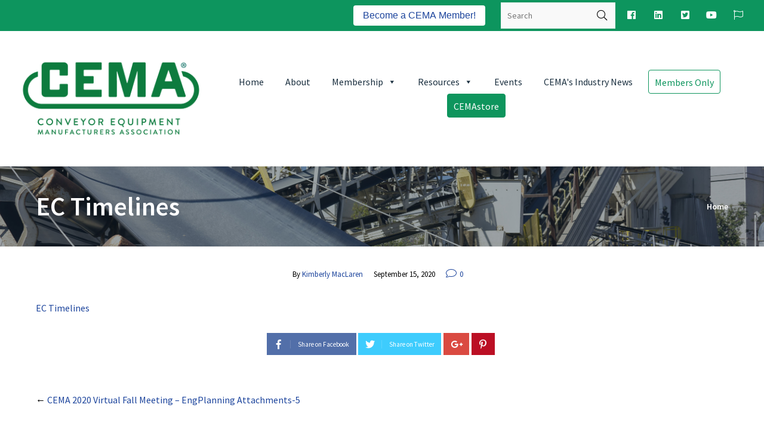

--- FILE ---
content_type: text/html; charset=UTF-8
request_url: https://cemanet.org/?attachment_id=29260
body_size: 30288
content:
<!DOCTYPE html>
<!--[if lt IE 7]> <html class="no-js lt-ie9 lt-ie8 lt-ie7" lang="en"> <![endif]-->
<!--[if IE 7]>    <html class="no-js lt-ie9 lt-ie8" lang="en"> <![endif]-->
<!--[if IE 8]>    <html class="no-js lt-ie9" lang="en"> <![endif]-->
<!--[if gt IE 8]><!--> <html lang="en-US"> <!--<![endif]-->
<head>

<meta charset="UTF-8" />

	<meta name="viewport" content="initial-scale=1.0,width=device-width"><link rel="pingback" href="https://cemanet.org/xmlrpc.php" />                        
                        <meta name='robots' content='index, follow, max-image-preview:large, max-snippet:-1, max-video-preview:-1' />
	<style>img:is([sizes="auto" i], [sizes^="auto," i]) { contain-intrinsic-size: 3000px 1500px }</style>
	<link rel="alternate" hreflang="en-us" href="https://cemanet.org/?attachment_id=29260" />
<link rel="alternate" hreflang="es-es" href="https://cemanet.org/es/?attachment_id=29261" />
<link rel="alternate" hreflang="x-default" href="https://cemanet.org/?attachment_id=29260" />
<meta name="dlm-version" content="4.9.2">


	<!-- This site is optimized with the Yoast SEO plugin v21.5 - https://yoast.com/wordpress/plugins/seo/ -->
	<title>EC Timelines - CEMA</title>
	<link rel="canonical" href="https://cemanet.org/" />
	
	<!-- / Yoast SEO plugin. -->


<link rel='dns-prefetch' href='//i0.wp.com' />
<link rel="alternate" type="application/rss+xml" title="CEMA &raquo; Feed" href="https://cemanet.org/feed/" />
<link rel="alternate" type="application/rss+xml" title="CEMA &raquo; Comments Feed" href="https://cemanet.org/comments/feed/" />
<link rel="alternate" type="application/rss+xml" title="CEMA &raquo; EC Timelines Comments Feed" href="https://cemanet.org/?attachment_id=29260/feed/" />

<style type="text/css" media="screen">.dlm-email-lock div{display: flex} .dlm-el-columns{display:flex;flex-direction:row;min-height:300px;padding:20px;background-size:cover;justify-content:space-between}.dlm-el-columns .dlm-el-column{display:flex;width:48%;flex-direction:column;align-items:center;justify-content:space-between;color:white;font-family:inherit}.dlm-el-columns .dlm-el-column .dlm-el-wrapper{width:100%;color:black}.dlm-el-columns .dlm-el-column .dlm-el-wrapper .dlm-email-lock div{display:flex;flex-direction:column;align-items:center}.dlm-el-columns .dlm-el-column .dlm-el-wrapper .dlm-email-lock input.dlm-email-lock-email,.dlm-el-columns .dlm-el-column .dlm-el-wrapper .dlm-email-lock input.dlm-email-lock-name{width:100%}.dlm-el-columns .dlm-el-column .dlm-el-wrapper .dlm-email-lock .dlm-email-lock-submit{width:100%;margin:0}.dlm-el-columns .dlm-el-column .dlm-el-title{font-size:24px;font-family:inherit}.dlm-el-columns .dlm-el-column .dlm-el-description{font-family:inherit}.dlm-el-columns .dlm-el-column .block-editor-media-placeholder{width:250px;height:250px}.dlm-el-columns.dlm-el-image-right{flex-direction:row-reverse}.dlm-el-dropdownmenu{display:flex;align-items:center}@media only screen and (max-width: 768px){.dlm-el-columns{flex-direction:column}.dlm-el-columns .dlm-el-column{width:100%;margin-bottom:10px 0}.dlm-el-columns .dlm-el-column img{margin-bottom:20px}}.dlm-el-container{display:flex;flex-direction:column}.dlm-el-container .dlm-el-wrapper{height:30%}.dlm-el-container form div{display:flex}.dlm-el-container form div .dlm-email-lock-email{width:70%}.dlm-el-container form div .dlm-email-lock-submit{width:30%;margin:0}input.dlm-email-lock-email.error,input.dlm-email-lock-name.error{border:1px solid #ff0000}.dlm-el-template-wrapper{display:flex;justify-content:center;flex-wrap:wrap}.dlm-el-template-wrapper .dlm-el-template-item.active{border:2px solid #5b9dd9}.dlm-el-template-wrapper .dlm-el-template-item{padding:20px;display:flex;border:1px solid #2222;justify-content:center;align-items:center}.dlm-el-template-wrapper .dlm-el-template-item p{margin:0}.dlm-el-template-wrapper .dlm-el-template-item:hover{cursor:pointer} .dlm-email-lock-optin .dlm-email-lock-optin-field-email{ padding: 10px 0;} </style>
<style type="text/css">#acoda_dropmenu > li > a { border-left: ;border-right: ;border-top: ;border-bottom: ;border-style: solid;border-color: transparent;}#header-wrap {background-position: center center;}#header-wrap {background-repeat: no-repeat;}.intro-wrap {background-image: url(https://cemanet.org/wp-content/uploads/2019/01/conveyor-close-up_dk.jpg);}.intro-wrap {background-position: center top;}.intro-wrap {background-repeat: no-repeat;}#footer-wrap {background-position: center center;}#footer-wrap {background-repeat: no-repeat;}.skinset-main {background-position: center center;}.skinset-main {background-repeat: no-repeat;}.skinset-background {background-position: center center;}.skinset-background {background-repeat: no-repeat;}</style><style type="text/css">#container #content {padding-top:30px;padding-bottom:30px;}@media only screen and (max-width: 64.063em) {#header.stuck { z-index:1000; position:fixed;}.sticky_menu #header.stuck #header-logo,#header.stuck .dock-panel li { display:none;}#header.stuck .dock-panel li.dock-menu-trigger { display:inline-block;}#header.stuck > .inner-wrap { min-height:0 !important;}#header.stuck .dock-panel-wrap { padding: 0rem 0.9375rem;}#header-wrap.layout_3 #header.stuck #acoda-tabs,#header-wrap.layout_3 #header.stuck #header-logo { margin-left:0; margin-right:0; display:inherit; clear:none;}#header.stuck #header-logo #logo .description {display:none;}}#menu-side-menu li {    border-bottom: 1px solid #ABB3B9;    padding: 0.5em 0 1em 0;}#menu-item-24381 a {    font-weight: bold;    color:#1a2f3f;}#menu-item-24381 a:hover {    font-weight: bold;    color:#0E955E;}#menu-item-24381.current_page_item a{    color: #0d955e;}#menu-item-24382 a {    font-weight: bold;    color:#1a2f3f;}#menu-item-24382 a:hover {    font-weight: bold;    color:#0E955E;}#menu-item-24382.current_page_item a{    color: #0d955e;}#menu-item-24383 a {    font-weight: bold;    color:#1a2f3f;}#menu-item-24383 a:hover {    font-weight: bold;    color:#0E955E;}#menu-item-24383.current_page_item a{    color: #0d955e;}#menu-item-24384 a {    font-weight: bold;    color:#1a2f3f;}#menu-item-24384 a:hover {    font-weight: bold;    color:#0E955E;}#menu-item-24384.current_page_item a{    color: #0d955e;}#menu-item-24689 a {    font-weight: bold;    color:#1a2f3f;}#menu-item-24689 a:hover {    font-weight: bold;    color:#0E955E;}#menu-item-24689.current_page_item a{    color: #0d955e;}#menu-item-24550 a {    font-weight: bold;    color:#1a2f3f;}#menu-item-24550 a:hover {    font-weight: bold;    color:#0E955E;}#menu-item-24550.current_page_item a{    color: #0d955e;}#menu-item-24551 a {    font-weight: bold;    color:#1a2f3f;}#menu-item-24551 a:hover {    font-weight: bold;    color:#0E955E;}#menu-item-24551.current_page_item a{    color: #0d955e;}#menu-item-24585 a {    font-weight: bold;    color:#1a2f3f;}#menu-item-24585 a:hover {    font-weight: bold;    color:#0E955E;}#menu-item-24585.current_page_item a{    color: #0d955e;}#menu-item-24586 a {    font-weight: bold;    color:#1a2f3f;}#menu-item-24586 a:hover {    font-weight: bold;    color:#0E955E;}#menu-item-24586.current_page_item a{    color: #0d955e;}#menu-item-32478 a {    font-weight: bold;    color:#1a2f3f;}#menu-item-32478 a:hover {    font-weight: bold;    color:#0E955E;}#menu-item-32478.current_page_item a{    color: #0d955e;}#pres-card {    display:flex;    flex-direction:row;    align-items:center;}#pres-card img {    margin-right: 1em;}#board-card {    background: #ffffff;    border-radius: 4px;    display:flex;    flex-direction:column;    align-items:stretch;    justify-content: space-between;    -webkit-box-shadow: 0px 0px 20px 0px rgba(26,47,63,0.1);-moz-box-shadow: 0px 0px 20px 0px rgba(26,47,63,0.1);box-shadow: 0px 0px 20px 0px rgba(26,47,63,0.1);}#board-card:hover {    -webkit-box-shadow: 0px 0px 20px 0px rgba(26,47,63,0.2);-moz-box-shadow: 0px 0px 20px 0px rgba(26,47,63,0.2);box-shadow: 0px 0px 20px 0px rgba(26,47,63,0.2);}#board-card .board-card-text {    padding: 1em;}#board-card img {    max-width: 450px;    /*height:100%;*/    margin-right: 1em;}@media only screen and (min-width: 780px) {    #board-card {    flex-direction:row;    align-items:stretch;    justify-content: space-between;    }}.event-card {    display: flex;    flex-direction: row;}.col {    margin: 1em;}.dues-row {    display:flex;    flex-direction:row;    padding: 1em 2em;    border-bottom: 1px solid #ABB3B9;    justify-content: space-around;    align-items:center;}#board-card p {    font-size: 14px;    }.sticky {  position: fixed;  top: 0;  width: 100%;}.dock-menu-trigger.dock-tab.mobile {    display:none;}.dock-panel-wrap .dock-tab-wrapper span.pointer {display:none;}@media only screen and (min-width: 64.063em) {body.dock-active #container {transform: translateX(400px);}.dock-panel-wrap.dockpanel_type_2.skinset-dockbar.acoda-skin .dock-tab-wrapper {max-width:400px;}.dock-panel-wrap.dockpanel_type_2 .dock-tab-wrapper .background-wrap { vertical-align:top; padding-top:30px;}}.skinset-background .main-wrap .social-facebook > a { color:#3b5998; }.skinset-background .main-wrap .social-facebook > a:hover {  }.skinset-background .main-wrap .social-linkedin > a { color:#0976b4; }.skinset-background .main-wrap .social-linkedin > a:hover {  }.skinset-background .main-wrap .social-twitter-square > a { color:#55acee; }.skinset-background .main-wrap .social-twitter-square > a:hover {  }.skinset-background .main-wrap .social-youtube > a { color:#e52d27; }.skinset-background .main-wrap .social-youtube > a:hover {  }@media only screen and (min-width: 64.063em) {#acoda-tabs ul#acoda_dropmenu > li > ul.sub-menu { margin-left:7px;}.post-metadata-wrap { display:inline-block;}#container .post-metadata { text-align:center;}.dock_layout_1 .dock-panel-wrap.main_nav { display:none;}.dock_layout_1 ul.dock-panel { text-align:right; white-space:nowrap;}.dock_layout_1.animate-3d .dock-tab-wrapper { -webkit-transform:rotateX(-100deg); transform:rotateX(-100deg);  }.dock-panel-wrap.dock_layout_1.animate-3d .dock-tab-wrapper.show { -webkit-transform:rotateX(0); transform:rotateX(0);  }.dock-panel-wrap.dockpanel_type_2.dock_layout_1 .dock-tab-wrapper {  position:fixed;  left:0;  margin-left:0;  margin-top:-2px;  width:100%;  max-width:none;  opacity:0; }.dock-panel-wrap.dockpanel_type_2.dock_layout_1 .infodock-innerwrap {margin:0 auto;}.dock-panel-wrap.dockpanel_type_2.dock_layout_1 #panelsearchform #drops {width:100%;}.dock_layout_1.dockpanel_type_2 .dock-menu-tabs .infodock-innerwrap > ul > li,nav.dock_layout_1.dockpanel_type_2 .infodock .infodock-innerwrap > ul > li.widget { float:left; width:25%; clear:none;}.dock_layout_1 .dock-menu-tabs .infodock-innerwrap ul ul,.dock_layout_1 .dock-menu-tabs .infodock-innerwrap ul li { margin-left:0;}.dock_layout_1 .dock-menu-tabs li.menu-item-has-children > a:after {display:none;} .dock_layout_1 .dock-tab-wrapper.infodock .acoda-skin a,.dock_layout_1 .dock-tab-wrapper.infodock .acoda-skin a:hover {color:inherit;}.dock_layout_1 .infodock.skinset-header {background:none;}.layout_top #header .inner-wrap { display:table; width:100%;}.header_top #header .cell-wrap { display:table-cell; vertical-align:middle;}#header.stuck { left:0;  top:0; z-index:1000; position:fixed; height:auto; box-shadow: 0 0 20px rgba(0,0,0,0.05); transform: translateY(-100%);}#header-wrap #header.stuck .inner-wrap { padding-top:0; padding-bottom:0;}#header.stuck.animate { transition: transform 300ms ease-out 200ms; transform: translateY(0);}#header.stuck > .inner-wrap { min-height:0 !important;}.sticky_menu #header.stuck #header-logo { display:none;}#header.stuck #acoda-tabs > ul {font-size:1rem;}.layout-boxed #header.stuck {max-width:100%;}body.admin-bar #header.stuck {margin-top:32px !important;}#header-wrap.layout_3 #header.stuck #acoda-tabs,#header-wrap.layout_3 #header.stuck #header-logo { margin-left:0; margin-right:0; display:inherit; clear:none;}#header.stuck #header-logo #logo .description {display:none;}div#header.wide .inner-wrap,div#header.wide .menu-wrap,div#container.layout-boxed,.intro-wrap.wide .intro-text,.compose-mode div.acoda-page-animate .row.vc_row-parent > .vc_container-block,.acoda-page-animate .row.vc_row-parent > .row-content-wrap > div.row-inner-wrap,#container.layout-boxed div.dynamic-frame.row,#container .intro-wrap-inner,.lowerfooter,div.row {max-width:1220px;}body.archive #content,body.page-template-blog #content,body.blog #content {max-width:1024px;margin: 0 auto;}#container.layout-boxed,#container.layout-wide {margin-top:0;margin-right:;margin-bottom:0;margin-left:;}#container #content {padding-right:30px;padding-left:30px;}.blog_header_wrap {padding-top:30px;padding-right:30px;padding-left:30px;}.acoda-sidebar .sidebar {padding-top:30px;padding-right:30px;padding-bottom:30px;padding-left:30px;}#container #header-logo {margin-top:30px;margin-right:0;margin-bottom:30px;margin-left:0;}#header-wrap #header .inner-wrap, #header .menu-wrap.wide {padding-top:0;padding-right:20px;padding-bottom:0;padding-left:20px;}#container .dock-panel-wrap.skinset-dockbar {padding-top:0;padding-right:0;padding-bottom:0;padding-left:15px;}#container #footer-wrap #footer {padding-top:30px;padding-right:30px;padding-bottom:30px;padding-left:30px;}#container #footer-wrap #footer .block.columns {padding-top:0;padding-right:30px;padding-bottom:0;padding-left:30px;}#container #footer-wrap #footer > .content {margin: 0 -30px;}#container #footer-wrap .lowerfooter {padding-left: 30px;padding-right: 30px;}.inline #acoda-tabs,.stacked #acoda-tabs #acoda_dropmenu {margin-top:30px;margin-right:0;margin-bottom:30px;margin-left:0;}#container #content.layout_two,#container #content.layout_three,#container #content.layout_four,#container #content.layout_five,#container #content.layout_six {width: calc( 100% - 33% );}#container .acoda-sidebar.layout_two,#container .acoda-sidebar.layout_three,#container .acoda-sidebar.layout_four,#container .acoda-sidebar.layout_five,#container .acoda-sidebar.layout_six {width: 33%;}#container #content.layout_three,#container #content.layout_five,#container #content.layout_six {width: calc( 100% - 25% - 25% );}#container #content.layout_six {margin-left: 25%;}#container .acoda-sidebar.layout_three,#container .acoda-sidebar.layout_five,#container .acoda-sidebar.layout_six {width: 25%;}#container .acoda-sidebar.layout_six.side_one {margin-left: calc( 25% - 100% );}}.preloader-wrapper {display: inline-block;position: fixed;width: 50px;height: 50px;top:50%;left:50%;margin:-25px 0 0 -25px;}.preloader-wrapper.active {-webkit-animation: container-rotate 1568ms linear infinite;animation: container-rotate 1568ms linear infinite}@-webkit-keyframes container-rotate {to {-webkit-transform: rotate(360deg)}}@keyframes container-rotate {to {-webkit-transform: rotate(360deg);transform: rotate(360deg)}}.spinner-layer {position: absolute;width: 100%;height: 100%;opacity: 0;}.active .spinner-layer {opacity: 1;-webkit-animation: fill-unfill-rotate 5332ms cubic-bezier(0.4, 0, 0.2, 1) infinite both;animation: fill-unfill-rotate 5332ms cubic-bezier(0.4, 0, 0.2, 1) infinite both}@-webkit-keyframes fill-unfill-rotate {12.5% {-webkit-transform: rotate(135deg)}25% {-webkit-transform: rotate(270deg)}37.5% {-webkit-transform: rotate(405deg)}50% {-webkit-transform: rotate(540deg)}62.5% {-webkit-transform: rotate(675deg)}75% {-webkit-transform: rotate(810deg)}87.5% {-webkit-transform: rotate(945deg)}to {-webkit-transform: rotate(1080deg)}}@keyframes fill-unfill-rotate {12.5% {-webkit-transform: rotate(135deg);transform: rotate(135deg)}25% {-webkit-transform: rotate(270deg);transform: rotate(270deg)}37.5% {-webkit-transform: rotate(405deg);transform: rotate(405deg)}50% {-webkit-transform: rotate(540deg);transform: rotate(540deg)}62.5% {-webkit-transform: rotate(675deg);transform: rotate(675deg)}75% {-webkit-transform: rotate(810deg);transform: rotate(810deg)}87.5% {-webkit-transform: rotate(945deg);transform: rotate(945deg)}to {-webkit-transform: rotate(1080deg);transform: rotate(1080deg)}}.gap-patch {position: absolute;top: 0;left: 45%;width: 10%;height: 100%;overflow: hidden;border-color: inherit}.gap-patch .circle {width: 1000%;left: -450%}.circle-clipper {display: inline-block;position: relative;width: 50%;height: 100%;overflow: hidden;border-color: inherit;}.circle-clipper .circle {width: 200%;height: 100%;border-width: 5px;border-style: solid;border-color: inherit;border-bottom-color: transparent !important;border-radius: 50%;-webkit-animation: none;animation: none;position: absolute;top: 0;right: 0;bottom: 0;}.circle-clipper.left .circle {left: 0;border-right-color: transparent !important;-webkit-transform: rotate(129deg);transform: rotate(129deg)}.circle-clipper.right .circle {left: -100%;border-left-color: transparent !important;-webkit-transform: rotate(-129deg);transform: rotate(-129deg)}.active .circle-clipper.left .circle {-webkit-animation: left-spin 1333ms cubic-bezier(0.4, 0, 0.2, 1) infinite both;animation: left-spin 1333ms cubic-bezier(0.4, 0, 0.2, 1) infinite both}.active .circle-clipper.right .circle {-webkit-animation: right-spin 1333ms cubic-bezier(0.4, 0, 0.2, 1) infinite both;animation: right-spin 1333ms cubic-bezier(0.4, 0, 0.2, 1) infinite both}@-webkit-keyframes left-spin {from {-webkit-transform: rotate(130deg)}50% {-webkit-transform: rotate(-5deg)}to {-webkit-transform: rotate(130deg)}}@keyframes left-spin {from {-webkit-transform: rotate(130deg);transform: rotate(130deg)}50% {-webkit-transform: rotate(-5deg);transform: rotate(-5deg)}to {-webkit-transform: rotate(130deg);transform: rotate(130deg)}}@-webkit-keyframes right-spin {from {-webkit-transform: rotate(-130deg)}50% {-webkit-transform: rotate(5deg)}to {-webkit-transform: rotate(-130deg)}}@keyframes right-spin {from {-webkit-transform: rotate(-130deg);transform: rotate(-130deg)}50% {-webkit-transform: rotate(5deg);transform: rotate(5deg)}to {-webkit-transform: rotate(-130deg);transform: rotate(-130deg)}}body.loaded .preloader-wrapper {-webkit-animation: container-rotate 1568ms linear infinite, fade-out 200ms cubic-bezier(0.4, 0, 0.2, 1) normal forwards;animation: container-rotate 1568ms linear infinite, fade-out 200ms cubic-bezier(0.4, 0, 0.2, 1) normal forwards;}@-webkit-keyframes fade-out {from {opacity: 1}to {opacity: 0}}@keyframes fade-out {from {opacity: 1}to {opacity: 0}}</style><style id='wp-emoji-styles-inline-css' type='text/css'>

	img.wp-smiley, img.emoji {
		display: inline !important;
		border: none !important;
		box-shadow: none !important;
		height: 1em !important;
		width: 1em !important;
		margin: 0 0.07em !important;
		vertical-align: -0.1em !important;
		background: none !important;
		padding: 0 !important;
	}
</style>
<link rel='stylesheet' id='wp-block-library-css' href='https://cemanet.org/wp-includes/css/dist/block-library/style.min.css?ver=6.7.1' type='text/css' media='all' />
<style id='classic-theme-styles-inline-css' type='text/css'>
/*! This file is auto-generated */
.wp-block-button__link{color:#fff;background-color:#32373c;border-radius:9999px;box-shadow:none;text-decoration:none;padding:calc(.667em + 2px) calc(1.333em + 2px);font-size:1.125em}.wp-block-file__button{background:#32373c;color:#fff;text-decoration:none}
</style>
<style id='global-styles-inline-css' type='text/css'>
:root{--wp--preset--aspect-ratio--square: 1;--wp--preset--aspect-ratio--4-3: 4/3;--wp--preset--aspect-ratio--3-4: 3/4;--wp--preset--aspect-ratio--3-2: 3/2;--wp--preset--aspect-ratio--2-3: 2/3;--wp--preset--aspect-ratio--16-9: 16/9;--wp--preset--aspect-ratio--9-16: 9/16;--wp--preset--color--black: #000000;--wp--preset--color--cyan-bluish-gray: #abb8c3;--wp--preset--color--white: #ffffff;--wp--preset--color--pale-pink: #f78da7;--wp--preset--color--vivid-red: #cf2e2e;--wp--preset--color--luminous-vivid-orange: #ff6900;--wp--preset--color--luminous-vivid-amber: #fcb900;--wp--preset--color--light-green-cyan: #7bdcb5;--wp--preset--color--vivid-green-cyan: #00d084;--wp--preset--color--pale-cyan-blue: #8ed1fc;--wp--preset--color--vivid-cyan-blue: #0693e3;--wp--preset--color--vivid-purple: #9b51e0;--wp--preset--color--body-text-color: #a156b4;--wp--preset--gradient--vivid-cyan-blue-to-vivid-purple: linear-gradient(135deg,rgba(6,147,227,1) 0%,rgb(155,81,224) 100%);--wp--preset--gradient--light-green-cyan-to-vivid-green-cyan: linear-gradient(135deg,rgb(122,220,180) 0%,rgb(0,208,130) 100%);--wp--preset--gradient--luminous-vivid-amber-to-luminous-vivid-orange: linear-gradient(135deg,rgba(252,185,0,1) 0%,rgba(255,105,0,1) 100%);--wp--preset--gradient--luminous-vivid-orange-to-vivid-red: linear-gradient(135deg,rgba(255,105,0,1) 0%,rgb(207,46,46) 100%);--wp--preset--gradient--very-light-gray-to-cyan-bluish-gray: linear-gradient(135deg,rgb(238,238,238) 0%,rgb(169,184,195) 100%);--wp--preset--gradient--cool-to-warm-spectrum: linear-gradient(135deg,rgb(74,234,220) 0%,rgb(151,120,209) 20%,rgb(207,42,186) 40%,rgb(238,44,130) 60%,rgb(251,105,98) 80%,rgb(254,248,76) 100%);--wp--preset--gradient--blush-light-purple: linear-gradient(135deg,rgb(255,206,236) 0%,rgb(152,150,240) 100%);--wp--preset--gradient--blush-bordeaux: linear-gradient(135deg,rgb(254,205,165) 0%,rgb(254,45,45) 50%,rgb(107,0,62) 100%);--wp--preset--gradient--luminous-dusk: linear-gradient(135deg,rgb(255,203,112) 0%,rgb(199,81,192) 50%,rgb(65,88,208) 100%);--wp--preset--gradient--pale-ocean: linear-gradient(135deg,rgb(255,245,203) 0%,rgb(182,227,212) 50%,rgb(51,167,181) 100%);--wp--preset--gradient--electric-grass: linear-gradient(135deg,rgb(202,248,128) 0%,rgb(113,206,126) 100%);--wp--preset--gradient--midnight: linear-gradient(135deg,rgb(2,3,129) 0%,rgb(40,116,252) 100%);--wp--preset--font-size--small: 13px;--wp--preset--font-size--medium: 20px;--wp--preset--font-size--large: 36px;--wp--preset--font-size--x-large: 42px;--wp--preset--spacing--20: 0.44rem;--wp--preset--spacing--30: 0.67rem;--wp--preset--spacing--40: 1rem;--wp--preset--spacing--50: 1.5rem;--wp--preset--spacing--60: 2.25rem;--wp--preset--spacing--70: 3.38rem;--wp--preset--spacing--80: 5.06rem;--wp--preset--shadow--natural: 6px 6px 9px rgba(0, 0, 0, 0.2);--wp--preset--shadow--deep: 12px 12px 50px rgba(0, 0, 0, 0.4);--wp--preset--shadow--sharp: 6px 6px 0px rgba(0, 0, 0, 0.2);--wp--preset--shadow--outlined: 6px 6px 0px -3px rgba(255, 255, 255, 1), 6px 6px rgba(0, 0, 0, 1);--wp--preset--shadow--crisp: 6px 6px 0px rgba(0, 0, 0, 1);}:where(.is-layout-flex){gap: 0.5em;}:where(.is-layout-grid){gap: 0.5em;}body .is-layout-flex{display: flex;}.is-layout-flex{flex-wrap: wrap;align-items: center;}.is-layout-flex > :is(*, div){margin: 0;}body .is-layout-grid{display: grid;}.is-layout-grid > :is(*, div){margin: 0;}:where(.wp-block-columns.is-layout-flex){gap: 2em;}:where(.wp-block-columns.is-layout-grid){gap: 2em;}:where(.wp-block-post-template.is-layout-flex){gap: 1.25em;}:where(.wp-block-post-template.is-layout-grid){gap: 1.25em;}.has-black-color{color: var(--wp--preset--color--black) !important;}.has-cyan-bluish-gray-color{color: var(--wp--preset--color--cyan-bluish-gray) !important;}.has-white-color{color: var(--wp--preset--color--white) !important;}.has-pale-pink-color{color: var(--wp--preset--color--pale-pink) !important;}.has-vivid-red-color{color: var(--wp--preset--color--vivid-red) !important;}.has-luminous-vivid-orange-color{color: var(--wp--preset--color--luminous-vivid-orange) !important;}.has-luminous-vivid-amber-color{color: var(--wp--preset--color--luminous-vivid-amber) !important;}.has-light-green-cyan-color{color: var(--wp--preset--color--light-green-cyan) !important;}.has-vivid-green-cyan-color{color: var(--wp--preset--color--vivid-green-cyan) !important;}.has-pale-cyan-blue-color{color: var(--wp--preset--color--pale-cyan-blue) !important;}.has-vivid-cyan-blue-color{color: var(--wp--preset--color--vivid-cyan-blue) !important;}.has-vivid-purple-color{color: var(--wp--preset--color--vivid-purple) !important;}.has-black-background-color{background-color: var(--wp--preset--color--black) !important;}.has-cyan-bluish-gray-background-color{background-color: var(--wp--preset--color--cyan-bluish-gray) !important;}.has-white-background-color{background-color: var(--wp--preset--color--white) !important;}.has-pale-pink-background-color{background-color: var(--wp--preset--color--pale-pink) !important;}.has-vivid-red-background-color{background-color: var(--wp--preset--color--vivid-red) !important;}.has-luminous-vivid-orange-background-color{background-color: var(--wp--preset--color--luminous-vivid-orange) !important;}.has-luminous-vivid-amber-background-color{background-color: var(--wp--preset--color--luminous-vivid-amber) !important;}.has-light-green-cyan-background-color{background-color: var(--wp--preset--color--light-green-cyan) !important;}.has-vivid-green-cyan-background-color{background-color: var(--wp--preset--color--vivid-green-cyan) !important;}.has-pale-cyan-blue-background-color{background-color: var(--wp--preset--color--pale-cyan-blue) !important;}.has-vivid-cyan-blue-background-color{background-color: var(--wp--preset--color--vivid-cyan-blue) !important;}.has-vivid-purple-background-color{background-color: var(--wp--preset--color--vivid-purple) !important;}.has-black-border-color{border-color: var(--wp--preset--color--black) !important;}.has-cyan-bluish-gray-border-color{border-color: var(--wp--preset--color--cyan-bluish-gray) !important;}.has-white-border-color{border-color: var(--wp--preset--color--white) !important;}.has-pale-pink-border-color{border-color: var(--wp--preset--color--pale-pink) !important;}.has-vivid-red-border-color{border-color: var(--wp--preset--color--vivid-red) !important;}.has-luminous-vivid-orange-border-color{border-color: var(--wp--preset--color--luminous-vivid-orange) !important;}.has-luminous-vivid-amber-border-color{border-color: var(--wp--preset--color--luminous-vivid-amber) !important;}.has-light-green-cyan-border-color{border-color: var(--wp--preset--color--light-green-cyan) !important;}.has-vivid-green-cyan-border-color{border-color: var(--wp--preset--color--vivid-green-cyan) !important;}.has-pale-cyan-blue-border-color{border-color: var(--wp--preset--color--pale-cyan-blue) !important;}.has-vivid-cyan-blue-border-color{border-color: var(--wp--preset--color--vivid-cyan-blue) !important;}.has-vivid-purple-border-color{border-color: var(--wp--preset--color--vivid-purple) !important;}.has-vivid-cyan-blue-to-vivid-purple-gradient-background{background: var(--wp--preset--gradient--vivid-cyan-blue-to-vivid-purple) !important;}.has-light-green-cyan-to-vivid-green-cyan-gradient-background{background: var(--wp--preset--gradient--light-green-cyan-to-vivid-green-cyan) !important;}.has-luminous-vivid-amber-to-luminous-vivid-orange-gradient-background{background: var(--wp--preset--gradient--luminous-vivid-amber-to-luminous-vivid-orange) !important;}.has-luminous-vivid-orange-to-vivid-red-gradient-background{background: var(--wp--preset--gradient--luminous-vivid-orange-to-vivid-red) !important;}.has-very-light-gray-to-cyan-bluish-gray-gradient-background{background: var(--wp--preset--gradient--very-light-gray-to-cyan-bluish-gray) !important;}.has-cool-to-warm-spectrum-gradient-background{background: var(--wp--preset--gradient--cool-to-warm-spectrum) !important;}.has-blush-light-purple-gradient-background{background: var(--wp--preset--gradient--blush-light-purple) !important;}.has-blush-bordeaux-gradient-background{background: var(--wp--preset--gradient--blush-bordeaux) !important;}.has-luminous-dusk-gradient-background{background: var(--wp--preset--gradient--luminous-dusk) !important;}.has-pale-ocean-gradient-background{background: var(--wp--preset--gradient--pale-ocean) !important;}.has-electric-grass-gradient-background{background: var(--wp--preset--gradient--electric-grass) !important;}.has-midnight-gradient-background{background: var(--wp--preset--gradient--midnight) !important;}.has-small-font-size{font-size: var(--wp--preset--font-size--small) !important;}.has-medium-font-size{font-size: var(--wp--preset--font-size--medium) !important;}.has-large-font-size{font-size: var(--wp--preset--font-size--large) !important;}.has-x-large-font-size{font-size: var(--wp--preset--font-size--x-large) !important;}
:where(.wp-block-post-template.is-layout-flex){gap: 1.25em;}:where(.wp-block-post-template.is-layout-grid){gap: 1.25em;}
:where(.wp-block-columns.is-layout-flex){gap: 2em;}:where(.wp-block-columns.is-layout-grid){gap: 2em;}
:root :where(.wp-block-pullquote){font-size: 1.5em;line-height: 1.6;}
</style>
<link rel='stylesheet' id='rs-plugin-settings-css' href='https://cemanet.org/wp-content/plugins/revslider/public/assets/css/settings.css?ver=5.4.8' type='text/css' media='all' />
<style id='rs-plugin-settings-inline-css' type='text/css'>
#rs-demo-id {}
</style>
<link rel='stylesheet' id='surl-lasso-lite-css' href='https://cemanet.org/wp-content/plugins/simple-urls/admin/assets/css/lasso-lite.css?ver=1700099848' type='text/css' media='all' />
<link rel='stylesheet' id='widgets-on-pages-css' href='https://cemanet.org/wp-content/plugins/widgets-on-pages/public/css/widgets-on-pages-public.css?ver=1.4.0' type='text/css' media='all' />
<link rel='stylesheet' id='wpml-legacy-horizontal-list-0-css' href='https://cemanet.org/wp-content/plugins/sitepress-multilingual-cms/templates/language-switchers/legacy-list-horizontal/style.min.css?ver=1' type='text/css' media='all' />
<style id='wpml-legacy-horizontal-list-0-inline-css' type='text/css'>
.wpml-ls-statics-footer{background-color:#ffffff;}.wpml-ls-statics-footer, .wpml-ls-statics-footer .wpml-ls-sub-menu, .wpml-ls-statics-footer a {border-color:#cdcdcd;}.wpml-ls-statics-footer a, .wpml-ls-statics-footer .wpml-ls-sub-menu a, .wpml-ls-statics-footer .wpml-ls-sub-menu a:link, .wpml-ls-statics-footer li:not(.wpml-ls-current-language) .wpml-ls-link, .wpml-ls-statics-footer li:not(.wpml-ls-current-language) .wpml-ls-link:link {color:#444444;background-color:#ffffff;}.wpml-ls-statics-footer a, .wpml-ls-statics-footer .wpml-ls-sub-menu a:hover,.wpml-ls-statics-footer .wpml-ls-sub-menu a:focus, .wpml-ls-statics-footer .wpml-ls-sub-menu a:link:hover, .wpml-ls-statics-footer .wpml-ls-sub-menu a:link:focus {color:#000000;background-color:#eeeeee;}.wpml-ls-statics-footer .wpml-ls-current-language > a {color:#444444;background-color:#ffffff;}.wpml-ls-statics-footer .wpml-ls-current-language:hover>a, .wpml-ls-statics-footer .wpml-ls-current-language>a:focus {color:#000000;background-color:#eeeeee;}
.wpml-ls-statics-shortcode_actions, .wpml-ls-statics-shortcode_actions .wpml-ls-sub-menu, .wpml-ls-statics-shortcode_actions a {border-color:#cdcdcd;}.wpml-ls-statics-shortcode_actions a, .wpml-ls-statics-shortcode_actions .wpml-ls-sub-menu a, .wpml-ls-statics-shortcode_actions .wpml-ls-sub-menu a:link, .wpml-ls-statics-shortcode_actions li:not(.wpml-ls-current-language) .wpml-ls-link, .wpml-ls-statics-shortcode_actions li:not(.wpml-ls-current-language) .wpml-ls-link:link {color:#444444;background-color:#ffffff;}.wpml-ls-statics-shortcode_actions a, .wpml-ls-statics-shortcode_actions .wpml-ls-sub-menu a:hover,.wpml-ls-statics-shortcode_actions .wpml-ls-sub-menu a:focus, .wpml-ls-statics-shortcode_actions .wpml-ls-sub-menu a:link:hover, .wpml-ls-statics-shortcode_actions .wpml-ls-sub-menu a:link:focus {color:#000000;background-color:#eeeeee;}.wpml-ls-statics-shortcode_actions .wpml-ls-current-language > a {color:#444444;background-color:#ffffff;}.wpml-ls-statics-shortcode_actions .wpml-ls-current-language:hover>a, .wpml-ls-statics-shortcode_actions .wpml-ls-current-language>a:focus {color:#000000;background-color:#eeeeee;}
</style>
<link rel='stylesheet' id='megamenu-css' href='https://cemanet.org/wp-content/uploads/maxmegamenu/style_en.css?ver=d7eb9b' type='text/css' media='all' />
<link rel='stylesheet' id='dashicons-css' href='https://cemanet.org/wp-includes/css/dashicons.min.css?ver=6.7.1' type='text/css' media='all' />
<link rel='stylesheet' id='megamenu-fontawesome-css' href='https://cemanet.org/wp-content/plugins/megamenu-pro/icons/fontawesome/css/font-awesome.min.css?ver=1.7.1' type='text/css' media='all' />
<link rel='stylesheet' id='megamenu-genericons-css' href='https://cemanet.org/wp-content/plugins/megamenu-pro/icons/genericons/genericons/genericons.css?ver=1.7.1' type='text/css' media='all' />
<link rel='stylesheet' id='cms-navigation-style-base-css' href='https://cemanet.org/wp-content/plugins/wpml-cms-nav/res/css/cms-navigation-base.css?ver=1.5.5' type='text/css' media='screen' />
<link rel='stylesheet' id='cms-navigation-style-css' href='https://cemanet.org/wp-content/plugins/wpml-cms-nav/res/css/cms-navigation.css?ver=1.5.5' type='text/css' media='screen' />
<link rel='stylesheet' id='acoda-style-css' href='https://cemanet.org/wp-content/themes/DynamiX/style.css' type='text/css' media='all' />
<link rel='stylesheet' id='ilightbox-css' href='https://cemanet.org/wp-content/themes/DynamiX/css/ilightbox.css' type='text/css' media='all' />
<link rel='stylesheet' id='ilightbox-flat-dark-css' href='https://cemanet.org/wp-content/themes/DynamiX/css/ilightbox/flat-dark-skin/skin.css' type='text/css' media='all' />
<link rel='stylesheet' id='fontawesome-css' href='https://cemanet.org/wp-content/themes/DynamiX/css/font-icons/fontawesome/css/fontawesome-all.min.css' type='text/css' media='all' />
<link rel='stylesheet' id='wp-members-css' href='https://cemanet.org/wp-content/plugins/wp-members/assets/css/forms/generic-no-float.min.css?ver=3.4.8' type='text/css' media='all' />
<!--[if lt IE 9]>
<link rel='stylesheet' id='vc_lte_ie9-css' href='https://cemanet.org/wp-content/plugins/js_composer/assets/css/vc_lte_ie9.min.css?ver=6.0.5' type='text/css' media='screen' />
<![endif]-->
<link rel='stylesheet' id='tb-css-css' href='https://cemanet.org/wp-content/plugins/tweet-blender/css/tweets.css?ver=6.7.1' type='text/css' media='all' />






<link rel="https://api.w.org/" href="https://cemanet.org/wp-json/" /><link rel="alternate" title="JSON" type="application/json" href="https://cemanet.org/wp-json/wp/v2/media/29260" /><link rel="EditURI" type="application/rsd+xml" title="RSD" href="https://cemanet.org/xmlrpc.php?rsd" />
<meta name="generator" content="WordPress 6.7.1" />
<link rel='shortlink' href='https://cemanet.org/?p=29260' />
<link rel="alternate" title="oEmbed (JSON)" type="application/json+oembed" href="https://cemanet.org/wp-json/oembed/1.0/embed?url=https%3A%2F%2Fcemanet.org%2F%3Fattachment_id%3D29260" />
<link rel="alternate" title="oEmbed (XML)" type="text/xml+oembed" href="https://cemanet.org/wp-json/oembed/1.0/embed?url=https%3A%2F%2Fcemanet.org%2F%3Fattachment_id%3D29260&#038;format=xml" />
<meta name="generator" content="WPML ver:4.6.7 stt:1,2;" />
<!-- Google Tag Manager -->

<!-- End Google Tag Manager -->

<meta name="google-site-verification" content="qqmEqL2Bq2PzREzxQ0IuqDegGBCH5fvcV8dGwvJcVRA" />

<!-- Global site tag (gtag.js) - Google Analytics -->

		
				<style>
			.no-js img.lazyload { display: none; }
			figure.wp-block-image img.lazyloading { min-width: 150px; }
							.lazyload, .lazyloading { opacity: 0; }
				.lazyloaded {
					opacity: 1;
					transition: opacity 400ms;
					transition-delay: 0ms;
				}
					</style>
		<meta name="generator" content="Powered by WPBakery Page Builder - drag and drop page builder for WordPress."/>
<meta name="generator" content="Powered by Slider Revolution 5.4.8 - responsive, Mobile-Friendly Slider Plugin for WordPress with comfortable drag and drop interface." />
<link rel="icon" href="https://i0.wp.com/cemanet.org/wp-content/uploads/2023/04/cropped-CEMALogo-2023-Square-white-on-green.png?fit=32%2C32&#038;ssl=1" sizes="32x32" />
<link rel="icon" href="https://i0.wp.com/cemanet.org/wp-content/uploads/2023/04/cropped-CEMALogo-2023-Square-white-on-green.png?fit=192%2C192&#038;ssl=1" sizes="192x192" />
<link rel="apple-touch-icon" href="https://i0.wp.com/cemanet.org/wp-content/uploads/2023/04/cropped-CEMALogo-2023-Square-white-on-green.png?fit=180%2C180&#038;ssl=1" />
<meta name="msapplication-TileImage" content="https://i0.wp.com/cemanet.org/wp-content/uploads/2023/04/cropped-CEMALogo-2023-Square-white-on-green.png?fit=270%2C270&#038;ssl=1" />

		<style type="text/css" id="wp-custom-css">
			.gsection_title {
	font-weight: bold;
	font-size: 1.5em;
	border-bottom: 1px solid #dddddd;
	margin-top: 2em;
}		</style>
		<style type="text/css" title="dynamic-css" class="options-output">.entry > .wpb_row.row{padding-top:30px;padding-bottom:30px;}#header.stuck #header-logo{margin-top:30px;margin-right:0;margin-bottom:30px;margin-left:0;}#header #acoda-tabs ul.menu > li > a{margin-top:0;margin-right:7px;margin-bottom:0;margin-left:7px;}#header #acoda-tabs ul.menu > li > a{padding-top:15px;padding-right:15px;padding-bottom:15px;padding-left:15px;}.intro-wrap .intro-text{padding-top:30px;padding-right:30px;padding-bottom:30px;padding-left:30px;}</style><style type="text/css" title="dynamic-css" class="options-output">.skinset-main{background-color:#fff;}.skinset-background{font-family:"Source Sans Pro";line-height:1.5;font-weight:400;font-style:normal;font-size:16px;opacity: 1;visibility: visible;-webkit-transition: opacity 0.24s ease-in-out;-moz-transition: opacity 0.24s ease-in-out;transition: opacity 0.24s ease-in-out;}.wf-loading .skinset-background,{opacity: 0;}.ie.wf-loading .skinset-background,{visibility: hidden;}.skinset-background,.skinset-background h1>a,.skinset-background h2>a,.skinset-background h3>a,.skinset-background h4>a,.skinset-background h5>a,.skinset-background h6>a{color:#000000;}.skinset-background a,.skinset-background .text_linkcolor,.skinset-background #container [class*="acoda_link_color"],.skinset-background .comments-list .icon,.list.link_color li:before{color:#1c449c;}.skinset-background #container [class*="acoda_link_color-border"],.spinner-layer,.skinset-background #container [class*="acoda_link_color-border"],.skinset-background [class*="acoda_link_color-border"] .vc_sep_line{border-color:#1c449c;}.skinset-background #container [class*="acoda_link_color-bg"],.skinset-background ul.dock-panel li.dock-tab .items-count,.skinset-background ul.products li.product .onsale,span.highlight.one{background-color:#1c449c;}.skinset-background a:hover,.skinset-background #container [class*="acoda_link_hover_color"]{color:#1c449c;}.skinset-background #container [class*="acoda_link_hover_color-bg"]{background-color:#1c449c;}.acoda-posts-widget .post-comments:after,.skinset-background #container [class*="acoda_link_hover_color-border"],.skinset-background [class*="acoda_link_hover_color-border"] .vc_sep_line{border-color:#1c449c;}.skinset-background .entry p > a,.skinset-background .entry .text_linkcolor, .skinset-background #container .entry [class*="acoda_link_color"]{color:#1c449c;}.skinset-background #container .entry [class*="acoda_link_color-border"]{border-color:#1c449c;}.skinset-background #container .entry [class*="acoda_link_color-bg"]{background-color:#1c449c;}.skinset-background .entry a:hover,.skinset-background #container .entry [class*="acoda_link_hover_color"]{color:#1c449c;}.skinset-background #container .entry [class*="acoda_link_hover_color-border"]{border-color:#1c449c;}.skinset-background #container .entry [class*="acoda_link_hover_color-bg"]{background-color:#1c449c;}.skinset-background .post-metadata-wrap,.skinset-background .post-metadata-wrap a,.skinset-background .comment-meta a{opacity: 1;visibility: visible;-webkit-transition: opacity 0.24s ease-in-out;-moz-transition: opacity 0.24s ease-in-out;transition: opacity 0.24s ease-in-out;}.wf-loading .skinset-background .post-metadata-wrap,.skinset-background .post-metadata-wrap a,.skinset-background .comment-meta a,{opacity: 0;}.ie.wf-loading .skinset-background .post-metadata-wrap,.skinset-background .post-metadata-wrap a,.skinset-background .comment-meta a,{visibility: hidden;}#container h1{font-family:"Source Sans Pro",Arial, Helvetica, sans-serif;line-height:44px;font-weight:700;font-style:normal;font-size:44px;opacity: 1;visibility: visible;-webkit-transition: opacity 0.24s ease-in-out;-moz-transition: opacity 0.24s ease-in-out;transition: opacity 0.24s ease-in-out;}.wf-loading #container h1,{opacity: 0;}.ie.wf-loading #container h1,{visibility: hidden;}.skinset-background h1,.skinset-background h1 a{color:#088352;}#container h2{font-family:"Source Sans Pro",Arial, Helvetica, sans-serif;line-height:32px;font-weight:700;font-style:normal;font-size:32px;opacity: 1;visibility: visible;-webkit-transition: opacity 0.24s ease-in-out;-moz-transition: opacity 0.24s ease-in-out;transition: opacity 0.24s ease-in-out;}.wf-loading #container h2,{opacity: 0;}.ie.wf-loading #container h2,{visibility: hidden;}.skinset-background h2,.skinset-background h2 a{color:#088352;}#container h3,#container .heading-font{opacity: 1;visibility: visible;-webkit-transition: opacity 0.24s ease-in-out;-moz-transition: opacity 0.24s ease-in-out;transition: opacity 0.24s ease-in-out;}.wf-loading #container h3,#container .heading-font,{opacity: 0;}.ie.wf-loading #container h3,#container .heading-font,{visibility: hidden;}.skinset-background h3,.skinset-background h3 a{color:#088352;}#container h4{opacity: 1;visibility: visible;-webkit-transition: opacity 0.24s ease-in-out;-moz-transition: opacity 0.24s ease-in-out;transition: opacity 0.24s ease-in-out;}.wf-loading #container h4,{opacity: 0;}.ie.wf-loading #container h4,{visibility: hidden;}.skinset-background h4,.skinset-background h4 a{color:#088352;}#container h5{opacity: 1;visibility: visible;-webkit-transition: opacity 0.24s ease-in-out;-moz-transition: opacity 0.24s ease-in-out;transition: opacity 0.24s ease-in-out;}.wf-loading #container h5,{opacity: 0;}.ie.wf-loading #container h5,{visibility: hidden;}.skinset-background h5,.skinset-background h5 a{color:#088352;}#container h6{opacity: 1;visibility: visible;-webkit-transition: opacity 0.24s ease-in-out;-moz-transition: opacity 0.24s ease-in-out;transition: opacity 0.24s ease-in-out;}.wf-loading #container h6,{opacity: 0;}.ie.wf-loading #container h6,{visibility: hidden;}.skinset-background h6,.skinset-background h6 a{color:#088352;}#container .dock-panel-wrap.skinset-dockbar{background-color:#0d955e;}.skinset-dockbar.acoda-skin{opacity: 1;visibility: visible;-webkit-transition: opacity 0.24s ease-in-out;-moz-transition: opacity 0.24s ease-in-out;transition: opacity 0.24s ease-in-out;}.wf-loading .skinset-dockbar.acoda-skin,{opacity: 0;}.ie.wf-loading .skinset-dockbar.acoda-skin,{visibility: hidden;}.skinset-dockbar.acoda-skin .dock-tab > a i{font-size:1rem;opacity: 1;visibility: visible;-webkit-transition: opacity 0.24s ease-in-out;-moz-transition: opacity 0.24s ease-in-out;transition: opacity 0.24s ease-in-out;}.wf-loading .skinset-dockbar.acoda-skin .dock-tab > a i,{opacity: 0;}.ie.wf-loading .skinset-dockbar.acoda-skin .dock-tab > a i,{visibility: hidden;}.skinset-dockbar.acoda-skin .dock-tab > a i{color:#ffffff;}#container .background-wrap.skinset-dockpanel{background-color:#fff;}#container .dock-panel-wrap .dock-tab-wrapper span.pointer:before{border-color:#fff;}#header-wrap,#container #header-wrap #header.stuck{background-color:#fff;}#header{border-top:0px solid #EEEEEE;border-bottom:1px solid #EEEEEE;border-left:0px solid #EEEEEE;border-right:0px solid #EEEEEE;}.skinset-header.acoda-skin{opacity: 1;visibility: visible;-webkit-transition: opacity 0.24s ease-in-out;-moz-transition: opacity 0.24s ease-in-out;transition: opacity 0.24s ease-in-out;}.wf-loading .skinset-header.acoda-skin,{opacity: 0;}.ie.wf-loading .skinset-header.acoda-skin,{visibility: hidden;}.skinset-header.acoda-skin a{color:#202F33;}#header-wrap.transparent.skinset-header,#header-wrap.transparent.skinset-header h2,#header-wrap.transparent.skinset-header .headerpanel-widgets .textwidget{color:#fff;}#header-wrap.transparent.skinset-header #acoda-tabs #acoda_dropmenu > li > a,#header-wrap.transparent.skinset-header #acoda-tabs #acoda_dropmenu > li > .dropmenu-icon,#header-wrap.transparent.skinset-header h1 a,#header-wrap.transparent.skinset-header .logo a,#header-wrap.transparent.skinset-header .headerpanel-widgets .textwidget a,#header-wrap.transparent.skinset-header .dock-panel > li > a{color:#fff;}#header-logo #logo .logo,#header-logo #logo .logo a,.dock-tab.dock-logo a{opacity: 1;visibility: visible;-webkit-transition: opacity 0.24s ease-in-out;-moz-transition: opacity 0.24s ease-in-out;transition: opacity 0.24s ease-in-out;}.wf-loading #header-logo #logo .logo,#header-logo #logo .logo a,.dock-tab.dock-logo a,{opacity: 0;}.ie.wf-loading #header-logo #logo .logo,#header-logo #logo .logo a,.dock-tab.dock-logo a,{visibility: hidden;}#header-logo .description{opacity: 1;visibility: visible;-webkit-transition: opacity 0.24s ease-in-out;-moz-transition: opacity 0.24s ease-in-out;transition: opacity 0.24s ease-in-out;}.wf-loading #header-logo .description,{opacity: 0;}.ie.wf-loading #header-logo .description,{visibility: hidden;}.skinset-menu.acoda-skin, .skinset-menu.acoda-skin > *,.layout_top #header .menu-title.menu-item > a{opacity: 1;visibility: visible;-webkit-transition: opacity 0.24s ease-in-out;-moz-transition: opacity 0.24s ease-in-out;transition: opacity 0.24s ease-in-out;}.wf-loading .skinset-menu.acoda-skin, .skinset-menu.acoda-skin > *,.layout_top #header .menu-title.menu-item > a,{opacity: 0;}.ie.wf-loading .skinset-menu.acoda-skin, .skinset-menu.acoda-skin > *,.layout_top #header .menu-title.menu-item > a,{visibility: hidden;}.skinset-menu.acoda-skin a,.dock_layout_4 .skinset-dockbar.top_bar .dock-tab > a{color:#000000;}.skinset-menu.acoda-skin .menu li:hover > a, .skinset-menu.acoda-skin li.current_page_ancestor > a, .skinset-menu.acoda-skin li.current-menu-ancestor  > a, .skinset-menu.acoda-skin li.current-menu-item > a,.dock_layout_4 .skinset-dockbar.top_bar .dock-tab > a:hover,.skinset-menu.acoda-skin .menu li > a.waypoint_active, .dock_menu li > a.waypoint_active{color:#0e955e;}.skinset-submenu.acoda-skin .infodock-innerwrap, .dock-menu-tabs.acoda-skin .infodock-innerwrap,.skinset-submenu.acoda-skin{font-weight:700;font-style:normal;opacity: 1;visibility: visible;-webkit-transition: opacity 0.24s ease-in-out;-moz-transition: opacity 0.24s ease-in-out;transition: opacity 0.24s ease-in-out;}.wf-loading .skinset-submenu.acoda-skin .infodock-innerwrap, .dock-menu-tabs.acoda-skin .infodock-innerwrap,.skinset-submenu.acoda-skin,{opacity: 0;}.ie.wf-loading .skinset-submenu.acoda-skin .infodock-innerwrap, .dock-menu-tabs.acoda-skin .infodock-innerwrap,.skinset-submenu.acoda-skin,{visibility: hidden;}.intro-wrap{background-color:#435461;}.intro-wrap{border-top:0px solid #EEEEEE;border-bottom:1px solid #EEEEEE;border-left:0px solid #EEEEEE;border-right:0px solid #EEEEEE;}#container .skinset-sub_header.acoda-skin,#container .skinset-sub_header.acoda-skin h1{font-family:"Source Sans Pro",Arial, Helvetica, sans-serif;text-transform:capitalize;line-height:1.7;font-weight:600;font-style:normal;font-size:44;opacity: 1;visibility: visible;-webkit-transition: opacity 0.24s ease-in-out;-moz-transition: opacity 0.24s ease-in-out;transition: opacity 0.24s ease-in-out;}.wf-loading #container .skinset-sub_header.acoda-skin,#container .skinset-sub_header.acoda-skin h1,{opacity: 0;}.ie.wf-loading #container .skinset-sub_header.acoda-skin,#container .skinset-sub_header.acoda-skin h1,{visibility: hidden;}#container .skinset-sub_header.acoda-skin,#container .skinset-sub_header.acoda-skin h1{color:#ffffff;}#container .skinset-sub_header.acoda-skin h1{color:#ffffff;}#container .skinset-sub_header.acoda-skin a{color:#ffffff;}#container .skinset-sub_header.acoda-skin a:hover{color:#0d955e;}.skinset-background button,.skinset-background #container  input[type="button"],.skinset-background submit,.skinset-background #container  input[type="submit"],.skinset-background #container a.button,.skinset-background button.button,.skinset-background .button-wrap .button.link_color a,.skinset-background input.button,.skinset-background #review_form #submit,.skinset-background #related_posts .related-post-cat a,.skinset-background .vc_toggle_title h4:before,.skinset-background.woocommerce-page span.onsale,.skinset-background #container .vc_tta-tabs.vc_tta-color-button_color .vc_tta-tab>a,.skinset-background .vc_general.vc_btn3-color-link_color,.skinset-background .dir-nav-icon-two .page-animate-nav,.skinset-background .vc_toggle_color_button_color .vc_toggle_icon,.skinset-background .vc_toggle_simple.vc_toggle_color_button_color .vc_toggle_icon::after, .skinset-background .vc_toggle_simple.vc_toggle_color_button_color .vc_toggle_icon::before,.skinset-background .vc_tta-color-button_color.vc_tta-accordion .vc_tta-panel .vc_tta-panel-heading,.skinset-background .vc_tta-color-button_color.vc_tta-accordion .vc_tta-panel .vc_tta-panel-body,.skinset-background .vc_tta-tabs.vc_tta-color-button_color .vc_tta-panel-heading,.skinset-background .vc_message_box-3d.vc_color-button_color,.skinset-background .vc_message_box-3d.vc_color-button_color,.skinset-background .vc_message_box-solid.vc_color-button_color,.skinset-background .vc_message_box-standard.vc_color-button_color,.skinset-background .vc_message_box-solid-icon.vc_color-button_color .vc_message_box-icon,.skinset-background nav li.button_color a,.skinset-background nav.anchorlink-nav li a,.skinset-background .autototop a,.skinset-background .dock-tab-wrapper .widget_shopping_cart a.button,.skinset-background .control-panel ul li a, .skinset-background a.woocommerce-product-gallery__trigger:after{background-color:#0e955e;}.skinset-background button,.skinset-background #container  input[type="button"],.skinset-background submit,.skinset-background #container  input[type="submit"],.skinset-background #container a.button,.skinset-background button.button,.skinset-background .button-wrap .button.link_color a,.skinset-background input.button,.skinset-background #review_form #submit,.skinset-background #related_posts .related-post-cat a,.skinset-background .vc_toggle_title h4:before,.skinset-background.woocommerce-page span.onsale,.skinset-background #container .vc_tta-tabs.vc_tta-color-button_color .vc_tta-tab>a,.skinset-background .vc_general.vc_btn3-color-link_color,.skinset-background .dir-nav-icon-two .page-animate-nav,.skinset-background .vc_toggle_color_button_color .vc_toggle_icon,.skinset-background .vc_toggle_simple.vc_toggle_color_button_color .vc_toggle_icon::after, .skinset-background .vc_toggle_simple.vc_toggle_color_button_color .vc_toggle_icon::before,.skinset-background .vc_tta-color-button_color.vc_tta-accordion .vc_tta-panel .vc_tta-panel-heading,.skinset-background .vc_tta-color-button_color.vc_tta-accordion .vc_tta-panel .vc_tta-panel-body,.skinset-background .vc_tta-tabs.vc_tta-color-button_color .vc_tta-panel-heading,.skinset-background .vc_message_box-3d.vc_color-button_color,.skinset-background .vc_message_box-3d.vc_color-button_color,.skinset-background .vc_message_box-solid.vc_color-button_color,.skinset-background .vc_message_box-standard.vc_color-button_color,.skinset-background .vc_message_box-solid-icon.vc_color-button_color .vc_message_box-icon,.skinset-background nav li.button_color a,.skinset-background nav.anchorlink-nav li a,.skinset-background .autototop a,.skinset-background .dock-tab-wrapper .widget_shopping_cart a.button,.skinset-background .control-panel ul li a, .skinset-background a.woocommerce-product-gallery__trigger:after{color:#fff;}.skinset-background button:hover,.skinset-background #container input[type="button"]:hover,.skinset-background submit:hover,.skinset-background #container input[type="submit"]:hover,.skinset-background #container a.button:hover,.skinset-background button.button:hover,.skinset-background input.button:hover,.skinset-background #review_form #submit:hover,.skinset-background #related_posts .related-post-cat a:hover,.skinset-background .button-wrap .button.link_color a:hover,.skinset-background #container .vc_tta-tabs.vc_tta-color-button_color .vc_tta-tab>a:hover,.skinset-background #container .vc_tta-tabs.vc_tta-color-button_color .vc_tta-tab.vc_active>a,.skinset-background .vc_toggle_color_button_hover_color .vc_toggle_icon, .skinset-background .vc_toggle_color_button_hover_color .vc_toggle_icon,.skinset-background .vc_general.vc_btn3-color-link_color:focus,.skinset-background .vc_general.vc_btn3-color-link_color:hover,.skinset-background .dir-nav-icon-two .page-animate-nav:hover,.skinset-background .vc_tta-color-button_color .vc_tta-panels .vc_tta-panel-body,.skinset-background .vc_tta-color-button_color.vc_tta-accordion .vc_tta-panel.vc_active .vc_tta-panel-heading,.skinset-background .vc_tta-color-button_color.vc_tta-accordion .vc_tta-panel.vc_active .vc_tta-panel-body,.skinset-background .dock-tab-wrapper .widget_shopping_cart a.button:hover,.skinset-background .dock-tab-wrapper .widget_shopping_cart a.button:hover,.skinset-background nav li.button_color:hover a,.skinset-background a:hover.woocommerce-product-gallery__trigger:after,.skinset-background .autototop a:hover,.skinset-background .control-panel ul li:hover a,.skinset-background .control-panel ul li.activeSlide a, .skinset-background nav.anchorlink-nav li a:hover,.skinset-background nav.anchorlink-nav li a.waypoint_active,.skinset-background .vc_tta-tabs.vc_tta-color-button_color .vc_active .vc_tta-panel-heading{background-color:#1c449c;}.skinset-background button:hover,.skinset-background #container input[type="button"]:hover,.skinset-background submit:hover,.skinset-background #container input[type="submit"]:hover,.skinset-background #container a.button:hover,.skinset-background button.button:hover,.skinset-background input.button:hover,.skinset-background #review_form #submit:hover,.skinset-background #related_posts .related-post-cat a:hover,.skinset-background .button-wrap .button.link_color a:hover,.skinset-background #container .vc_tta-tabs.vc_tta-color-button_color .vc_tta-tab>a:hover,.skinset-background #container .vc_tta-tabs.vc_tta-color-button_color .vc_tta-tab.vc_active>a,.skinset-background .vc_toggle_color_button_hover_color .vc_toggle_icon, .skinset-background .vc_toggle_color_button_hover_color .vc_toggle_icon,.skinset-background .vc_general.vc_btn3-color-link_color:focus,.skinset-background .vc_general.vc_btn3-color-link_color:hover,.skinset-background .dir-nav-icon-two .page-animate-nav:hover,.skinset-background .vc_tta-color-button_color .vc_tta-panels .vc_tta-panel-body,.skinset-background .vc_tta-color-button_color.vc_tta-accordion .vc_tta-panel.vc_active .vc_tta-panel-heading,.skinset-background .vc_tta-color-button_color.vc_tta-accordion .vc_tta-panel.vc_active .vc_tta-panel-body,.skinset-background .dock-tab-wrapper .widget_shopping_cart a.button:hover,.skinset-background .dock-tab-wrapper .widget_shopping_cart a.button:hover,.skinset-background nav li.button_color:hover a,.skinset-background a:hover.woocommerce-product-gallery__trigger:after,.skinset-background .autototop a:hover,.skinset-background .control-panel ul li:hover a,.skinset-background .control-panel ul li.activeSlide a, .skinset-background nav.anchorlink-nav li a:hover,.skinset-background nav.anchorlink-nav li a.waypoint_active,.skinset-background .vc_tta-tabs.vc_tta-color-button_color .vc_active .vc_tta-panel-heading{color:#ffffff;}.skinset-background .autototop a{background-color:transparent;}.skinset-background input[type],.skinset-background select,.skinset-background textarea,.skinset-background pre,.skinset-background code.skinset-background table thead tr,.skinset-background table tr:nth-child(even),.skinset-background fieldset legend,.skinset-background input.input-text,.skinset-background .frame .gridimg-wrap .img,.skinset-background .wpb_video_widget.frame,.skinset-background .row.custom-row-inherit,.skinset-background .splitter ul li.active,.skinset-background nav.pagination .page-numbers,.skinset-background .wpb_call_to_action,.skinset-background .vc_progress_bar .vc_single_bar,.skinset-background .zoomflow .controlsCon > .arrow-left,.skinset-background .zoomflow .controlsCon > .arrow-right,.skinset-background .gallery-caption,.skinset-background .socialicons ul li a,.skinset-background span.tooltip,.skinset-background .comments-value,.skinset-background #content.boxed article.hentry,.skinset-background .vc_cta3.vc_cta3-color-skin_element.vc_cta3-style-classic,.skinset-background .vc_cta3.vc_cta3-color-skin_element.vc_cta3-style-flat,.skinset-background .vc_icon_element-background.vc_icon_element-background-color-skin_element,.skinset-background .wpb_single_image .vc_single_image-wrapper.vc_box_border, .skinset-background .wpb_single_image .vc_single_image-wrapper.vc_box_border_circle,.skinset-background .vc_tta-tabs.vc_tta-color-shaded_color .vc_tta-tab>a,.skinset-background .vc_tta-tabs.vc_tta-color-shaded_color .vc_tta-panel-heading,.skinset-background .vc_tta-color-shaded_color.vc_tta-accordion.vc_tta-style-flat.vc_tta-tabs .vc_tta-panels,.skinset-background .vc_tta-color-shaded_color.vc_tta-accordion .vc_tta-panel .vc_tta-panel-heading,.skinset-background .vc_message_box-3d.vc_color-shaded_color,.skinset-background .vc_message_box-3d.vc_color-shaded_color,.skinset-background .vc_message_box-solid.vc_color-shaded_color,.skinset-background .vc_message_box-standard.vc_color-shaded_color,.skinset-background .vc_message_box-solid-icon.vc_color-shaded_color .vc_message_box-icon,.skinset-background .screen-reader-text:focus,.skinset-background .select2-container--default .select2-selection--single{background-color:#f9f9f9;}.skinset-background #payment div.payment_box:after,.skinset-background .woocommerce-tabs ul.tabs li.active:after,.skinset-background .type-topic .bbp-meta:before,.skinset-background #reviews #comments ol.commentlist li .comment-text:after,.skinset-background .comments-value:after,.skinset-background .single_variation_wrap .single_variation:after{border-color:#f9f9f9;}.skinset-background input[type],.skinset-background select,.skinset-background textarea,.skinset-background pre,.skinset-background code.skinset-background .dock-tab-wrapper .pointer,.skinset-background .sub-header,.skinset-background legend,.skinset-background input.input-text,.skinset-background #content article.hentry,.skinset-background .frame .gridimg-wrap .img,.skinset-background .wpb_video_widget.frame,.skinset-background .wpb_call_to_action,.skinset-background img.avatar,.skinset-background .tagcloud a,.skinset-background .vc_sep_color_skin_element .vc_sep_line, .skinset-background hr,.skinset-background #lang_sel_list li,.skinset-background .commentlist .children li.comment,.skinset-background .commentlist > li.comment,.skinset-background .splitter ul li.active,.skinset-background .vc_progress_bar .vc_single_bar,.skinset-background table tr,.skinset-background .gallery-caption,.skinset-background ul.post-metadata-wrap,.skinset-background .socialicons ul li a,.skinset-background nav.pagination .page-numbers,.skinset-background .vc_cta3.vc_cta3-color-skin_element.vc_cta3-style-classic,.skinset-background .vc_cta3.vc_cta3-color-skin_element.vc_cta3-style-outline,.skinset-background .wpb_single_image .vc_single_image-wrapper.vc_box_border, .skinset-background .wpb_single_image .vc_single_image-wrapper.vc_box_border_circle,.skinset-background .vc_tta-tabs.vc_tta-color-shaded_color.vc_tta-style-outline .vc_tta-tab>a,.skinset-background .vc_tta.vc_general.vc_tta-color-shaded_color.vc_tta-style-outline .vc_tta-panels,.skinset-background .vc_tta.vc_tta-style-outline.vc_tta-color-shaded_color .vc_tta-panel-body::after,.skinset-background .vc_tta.vc_tta-style-outline.vc_tta-color-shaded_color .vc_tta-panel-body::before,.skinset-background .vc_tta-tabs.vc_tta-color-shaded_color .vc_tta-panel-heading,.skinset-background .comments-wrapper .comments-wrap,.skinset-background .vc_tta-color-shaded_color.vc_tta-style-classic.vc_tta-accordion .vc_tta-panel .vc_tta-panel-body,.skinset-background .vc_tta-color-shaded_color.vc_tta-style-classic.vc_tta-accordion .vc_tta-panel .vc_tta-panel-heading,.skinset-background .vc_tta-color-shaded_color.vc_tta-style-outline.vc_tta-accordion .vc_tta-panel .vc_tta-panel-body,.skinset-background .vc_tta-color-shaded_color.vc_tta-style-outline.vc_tta-accordion .vc_tta-panel .vc_tta-panel-heading,.skinset-background .vc_message_box-outline.vc_color-shaded_color,.skinset-background .vc_message_box-standard.vc_color-shaded_color,.skinset-background .vc_message_box-solid-icon.vc_color-shaded_color,.skinset-background .vc_message_box-3d.vc_color-shaded_color,.skinset-background .wpb_wrapper .vc_icon_element.vc_icon_element-outer .vc_icon_element-inner.vc_icon_element-outline.vc_icon_element-background-color-skin_element,.skinset-background .select2-container--default .select2-selection--single{border-color:#eee;}.skinset-background input[type],.skinset-background select,.skinset-background textarea,.skinset-background pre,.skinset-background code.skinset-background table thead tr,.skinset-background table tr:nth-child(even),.skinset-background fieldset legend,.skinset-background input.input-text,.skinset-background .frame .gridimg-wrap .img,.skinset-background .wpb_video_widget.frame,.skinset-background .row.custom-row-inherit,.skinset-background .splitter ul li.active,.skinset-background nav.pagination .page-numbers,.skinset-background .wpb_call_to_action,.skinset-background .vc_progress_bar .vc_single_bar,.skinset-background .zoomflow .controlsCon > .arrow-left,.skinset-background .zoomflow .controlsCon > .arrow-right,.skinset-background .gallery-caption,.skinset-background .socialicons ul li a,.skinset-background span.tooltip,.skinset-background .comments-value,.skinset-background #content.boxed article.hentry,.skinset-background .vc_cta3.vc_cta3-color-skin_element.vc_cta3-style-classic,.skinset-background .vc_cta3.vc_cta3-color-skin_element.vc_cta3-style-flat,.skinset-background .vc_icon_element-background.vc_icon_element-background-color-skin_element,.skinset-background .wpb_single_image .vc_single_image-wrapper.vc_box_border, .skinset-background .wpb_single_image .vc_single_image-wrapper.vc_box_border_circle,.skinset-background .vc_tta-tabs.vc_tta-color-shaded_color .vc_tta-tab>a,.skinset-background .vc_tta-tabs.vc_tta-color-shaded_color .vc_tta-panel-heading,.skinset-background .vc_tta-color-shaded_color.vc_tta-accordion.vc_tta-style-flat.vc_tta-tabs .vc_tta-panels,.skinset-background .vc_tta-color-shaded_color.vc_tta-accordion .vc_tta-panel .vc_tta-panel-heading,.skinset-background .vc_message_box-3d.vc_color-shaded_color,.skinset-background .vc_message_box-3d.vc_color-shaded_color,.skinset-background .vc_message_box-solid.vc_color-shaded_color,.skinset-background .vc_message_box-standard.vc_color-shaded_color,.skinset-background .vc_message_box-solid-icon.vc_color-shaded_color .vc_message_box-icon,.skinset-background .screen-reader-text:focus,.skinset-background .select2-container--default .select2-selection--single{color:#222;}.skinset-sidebar{opacity: 1;visibility: visible;-webkit-transition: opacity 0.24s ease-in-out;-moz-transition: opacity 0.24s ease-in-out;transition: opacity 0.24s ease-in-out;}.wf-loading .skinset-sidebar,{opacity: 0;}.ie.wf-loading .skinset-sidebar,{visibility: hidden;}.skinset-sidebar .widget-title,#container .skinset-sidebar .apb-title-wrap .apb-title{opacity: 1;visibility: visible;-webkit-transition: opacity 0.24s ease-in-out;-moz-transition: opacity 0.24s ease-in-out;transition: opacity 0.24s ease-in-out;}.wf-loading .skinset-sidebar .widget-title,#container .skinset-sidebar .apb-title-wrap .apb-title,{opacity: 0;}.ie.wf-loading .skinset-sidebar .widget-title,#container .skinset-sidebar .apb-title-wrap .apb-title,{visibility: hidden;}#footer-wrap{background-color:#fff;}#footer-wrap{border-top:0px solid #EEEEEE;border-bottom:1px solid #EEEEEE;border-left:0px solid #EEEEEE;border-right:0px solid #EEEEEE;}.skinset-footer.acoda-skin{font-family:"Source Sans Pro",Arial, Helvetica, sans-serif;font-weight:normal;font-style:normal;opacity: 1;visibility: visible;-webkit-transition: opacity 0.24s ease-in-out;-moz-transition: opacity 0.24s ease-in-out;transition: opacity 0.24s ease-in-out;}.wf-loading .skinset-footer.acoda-skin,{opacity: 0;}.ie.wf-loading .skinset-footer.acoda-skin,{visibility: hidden;}.skinset-footer.acoda-skin a{color:#202F33;}.skinset-footer.acoda-skin a:hover{color:#0e995e;}.skinset-footer .widget-title,#container .skinset-footer .apb-title-wrap .apb-title{font-family:"Source Sans Pro",Arial, Helvetica, sans-serif;text-transform:uppercase;line-height:1.5;font-weight:700;font-style:normal;font-size:18;opacity: 1;visibility: visible;-webkit-transition: opacity 0.24s ease-in-out;-moz-transition: opacity 0.24s ease-in-out;transition: opacity 0.24s ease-in-out;}.wf-loading .skinset-footer .widget-title,#container .skinset-footer .apb-title-wrap .apb-title,{opacity: 0;}.ie.wf-loading .skinset-footer .widget-title,#container .skinset-footer .apb-title-wrap .apb-title,{visibility: hidden;}.skinset-footer .widget-title,.skinset-footer .apb-title-wrap .apb-title{color:#0e955e;}#footer-wrap .lowerfooter-wrap{opacity: 1;visibility: visible;-webkit-transition: opacity 0.24s ease-in-out;-moz-transition: opacity 0.24s ease-in-out;transition: opacity 0.24s ease-in-out;}.wf-loading #footer-wrap .lowerfooter-wrap,{opacity: 0;}.ie.wf-loading #footer-wrap .lowerfooter-wrap,{visibility: hidden;}.skinset-background{background-color:#fff;}.skinset-ad{background-color:#fff;}.skinset-ad{border-top:0px none #EEEEEE;border-bottom:0px none #EEEEEE;border-left:0px none #EEEEEE;border-right:0px none #EEEEEE;}</style><noscript><style> .wpb_animate_when_almost_visible { opacity: 1; }</style></noscript><style type="text/css">/** Mega Menu CSS: fs **/</style>
           
</head>
<body class="attachment attachment-template-default single single-attachment postid-29260 attachmentid-29260 attachment-vnd.openxmlformats-officedocument.spreadsheetml.sheet mega-menu-mainnav mega-menu-max-mega-menu-1 mega-menu-max-mega-menu-2 skinset-background acoda-skin dock_layout_1 dockpanel_type_2 wpb-js-composer js-comp-ver-6.0.5 vc_responsive">

	
<div id="container" class="layout-wide page_layout_one header_float_disabled sidebar- header_top ">
<div class="site-inwrap clearfix">
<a id="top"></a>
<nav class="dock-panel-wrap dock_layout_1 dockpanel_type_2 skinset-dockbar acoda-skin top_bar">
<div class="dock-panels-background skinset-dockbar acoda-skin"></div>
<div class="dock-panel-inner row clearfix">
<div class="dock-panels clearfix">
	<ul class="dock-panel clearfix">
	<li class="dock-tab dock-custom-0 desktop">
<ul><li id="custom_html-3" class="widget_text widget widget_custom_html"><div class="textwidget custom-html-widget"><button style="background: #ffffff; margin-right: 16px; color: #0e955e; padding: 8px 16px; border-radius: 4px; font-size: 15px;">
<a href="/membership/application-process/">Become a CEMA Member!</a>
</button></div></li>

</ul></li>
	<li class="dock-tab dock-search desktop">
		<form method="get" id="panelsearchform" class="disabled" action="https://cemanet.org/">
		<input type="text" placeholder="Search"  name="s" id="drops" />
		<i class="fal fa-search" id="panelsearchsubmit"></i>
		</form></li>
		<li class="dock-tab  social-facebook"><a href="https://www.facebook.com/profile.php?id=100075866356131" rel="nofollow" title="Facebook"  target="_blank"><i class="social-icon fab fa-facebook"></i></a></li>
		<li class="dock-tab  social-linkedin"><a href="https://www.linkedin.com/company/conveyor-equipment-manufacturers-association/" rel="nofollow" title="LinkedIn"  target="_blank"><i class="social-icon fab fa-linkedin"></i></a></li>
		<li class="dock-tab  social-twitter-square"><a href="https://twitter.com/CEMAconveyor" rel="nofollow" title="Twitter square"  target="_blank"><i class="social-icon fab fa-twitter-square"></i></a></li>
		<li class="dock-tab  social-youtube"><a href="https://www.youtube.com/user/CEMAconveyor" rel="nofollow" title="YouTube"  target="_blank"><i class="social-icon fab fa-youtube"></i></a></li>
	<li class="language-trigger dock-tab desktop"><a data-show-dock="wpml" class="dock-tab-trigger" href="#"><i class="fal fa-flag"></i></a></li>
	<li class="custom-trigger-0 dock-tab  mobile"><a data-show-dock="dock-custom-0" class="dock-tab-trigger" href="#"><i class="fas fa-user"></i></a></li>
	<li class="search-trigger dock-tab  mobile"><a data-show-dock="searchform" class="dock-tab-trigger" href="#"><i class="fal fa-search"></i></a></li>
	<li class="dock-menu-trigger dock-tab mobile"><a data-show-dock="dock-menu" class="dock-tab-trigger" href="#"><i class="fal fa-bars"></i></a></li>
	</ul>
	<div class="dock-tab-wrapper wpml">
		<span class="pointer"></span>
		<div class="background-wrap skinset-dockpanel acoda-skin">
		<div class="infodock-innerwrap clearfix">
		<ul>
		<li>
<div class="lang_sel_list_horizontal wpml-ls-statics-shortcode_actions wpml-ls wpml-ls-legacy-list-horizontal" id="lang_sel_list">
	<ul><li class="icl-en wpml-ls-slot-shortcode_actions wpml-ls-item wpml-ls-item-en wpml-ls-current-language wpml-ls-first-item wpml-ls-item-legacy-list-horizontal">
				<a href="https://cemanet.org/?attachment_id=29260" class="wpml-ls-link">
                                                        <img
            
            
            alt=""
            width=18
            height=12
 data-src="https://cemanet.org/wp-content/plugins/sitepress-multilingual-cms/res/flags/en.png" class="wpml-ls-flag iclflag lazyload" src="[data-uri]" /><noscript><img
            class="wpml-ls-flag iclflag"
            src="https://cemanet.org/wp-content/plugins/sitepress-multilingual-cms/res/flags/en.png"
            alt=""
            width=18
            height=12
    /></noscript><span class="wpml-ls-native icl_lang_sel_native">English</span></a>
			</li><li class="icl-es wpml-ls-slot-shortcode_actions wpml-ls-item wpml-ls-item-es wpml-ls-last-item wpml-ls-item-legacy-list-horizontal">
				<a href="https://cemanet.org/es/?attachment_id=29261" class="wpml-ls-link">
                                                        <img
            
            
            alt=""
            width=18
            height=12
 data-src="https://cemanet.org/wp-content/plugins/sitepress-multilingual-cms/res/flags/es.png" class="wpml-ls-flag iclflag lazyload" src="[data-uri]" /><noscript><img
            class="wpml-ls-flag iclflag"
            src="https://cemanet.org/wp-content/plugins/sitepress-multilingual-cms/res/flags/es.png"
            alt=""
            width=18
            height=12
    /></noscript><span class="wpml-ls-native icl_lang_sel_native" lang="es">Español</span><span class="wpml-ls-display icl_lang_sel_translated"><span class="wpml-ls-bracket icl_lang_sel_bracket"> (</span>Spanish<span class="wpml-ls-bracket icl_lang_sel_bracket">)</span></span></a>
			</li></ul>
</div>

		</li>
		</ul>
		</div>
		</div>
	</div>
	<div class="dock-tab-wrapper dock-menu">
		<span class="pointer"></span>
		<nav class="background-wrap skinset-dockpanel dock-menu-tabs acoda-skin">
		<div class="infodock-innerwrap clearfix">
<div id="mega-menu-wrap-mainnav" class="mega-menu-wrap"><div class="mega-menu-toggle"><div class="mega-toggle-blocks-left"></div><div class="mega-toggle-blocks-center"></div><div class="mega-toggle-blocks-right"><div class='mega-toggle-block mega-menu-toggle-block mega-toggle-block-1' id='mega-toggle-block-1' tabindex='0'><span class='mega-toggle-label' role='button' aria-expanded='false'><span class='mega-toggle-label-closed'>MENU</span><span class='mega-toggle-label-open'>MENU</span></span></div></div></div><ul id="mega-menu-mainnav" class="mega-menu max-mega-menu mega-menu-horizontal mega-no-js" data-event="hover_intent" data-effect="fade_up" data-effect-speed="200" data-effect-mobile="disabled" data-effect-speed-mobile="0" data-panel-width="#header" data-mobile-force-width="false" data-second-click="go" data-document-click="collapse" data-vertical-behaviour="standard" data-breakpoint="800" data-unbind="true" data-mobile-state="collapse_all" data-hover-intent-timeout="300" data-hover-intent-interval="100"><li class='mega-menu-item mega-menu-item-type-post_type mega-menu-item-object-page mega-menu-item-home mega-align-bottom-left mega-menu-flyout mega-menu-item-24372' id='mega-menu-item-24372'><a class="mega-menu-link" href="https://cemanet.org/" tabindex="0">Home</a></li><li class='mega-menu-item mega-menu-item-type-post_type mega-menu-item-object-page mega-align-bottom-left mega-menu-flyout mega-menu-item-24371' id='mega-menu-item-24371'><a class="mega-menu-link" href="https://cemanet.org/about/" tabindex="0">About</a></li><li class='mega-menu-item mega-menu-item-type-post_type mega-menu-item-object-page mega-menu-item-has-children mega-menu-megamenu mega-align-bottom-left mega-menu-grid mega-disable-link mega-hasdropmenu mega-menu-item-24366' id='mega-menu-item-24366'><a class="mega-menu-link" tabindex="0" aria-haspopup="true" aria-expanded="false" role="button">Membership<span class="mega-indicator"></span></a>
<ul class="mega-sub-menu">
<li class='mega-menu-row' id='mega-menu-24366-0'>
	<ul class="mega-sub-menu">
<li class='mega-menu-column mega-menu-columns-6-of-12' id='mega-menu-24366-0-0'>
		<ul class="mega-sub-menu">
<li class='mega-menu-item mega-menu-item-type-post_type mega-menu-item-object-page mega-menu-item-24370' id='mega-menu-item-24370'><a class="mega-menu-link" href="https://cemanet.org/membership/our-members/">Our Members</a></li><li class='mega-menu-item mega-menu-item-type-widget widget_text mega-menu-item-text-13' id='mega-menu-item-text-13'>			<div class="textwidget"><p>Explore our community of conveyor industry professionals.</p>
</div>
		</li>		</ul>
</li><li class='mega-menu-column mega-menu-columns-6-of-12' id='mega-menu-24366-0-1'>
		<ul class="mega-sub-menu">
<li class='mega-menu-item mega-menu-item-type-post_type mega-menu-item-object-page mega-menu-item-24368' id='mega-menu-item-24368'><a class="mega-menu-link" href="https://cemanet.org/membership/manufacturing/">Manufacturing Membership</a></li><li class='mega-menu-item mega-menu-item-type-widget widget_text mega-menu-item-text-15' id='mega-menu-item-text-15'>			<div class="textwidget"><p>Learn the benefits of becoming a manufacturing member of CEMA.</p>
</div>
		</li>		</ul>
</li>	</ul>
</li><li class='mega-menu-row' id='mega-menu-24366-1'>
	<ul class="mega-sub-menu">
<li class='mega-menu-column mega-menu-columns-6-of-12' id='mega-menu-24366-1-0'>
		<ul class="mega-sub-menu">
<li class='mega-menu-item mega-menu-item-type-post_type mega-menu-item-object-page mega-menu-item-24369' id='mega-menu-item-24369'><a class="mega-menu-link" href="https://cemanet.org/membership/application-process/">Application Process</a></li><li class='mega-menu-item mega-menu-item-type-widget widget_text mega-menu-item-text-14' id='mega-menu-item-text-14'>			<div class="textwidget"><p>Join our growing community of CEMA members and learn the benefits for your business.</p>
</div>
		</li>		</ul>
</li><li class='mega-menu-column mega-menu-columns-6-of-12' id='mega-menu-24366-1-1'>
		<ul class="mega-sub-menu">
<li class='mega-menu-item mega-menu-item-type-post_type mega-menu-item-object-page mega-menu-item-24367' id='mega-menu-item-24367'><a class="mega-menu-link" href="https://cemanet.org/membership/technical/">Technical Membership</a></li><li class='mega-menu-item mega-menu-item-type-widget widget_text mega-menu-item-text-16' id='mega-menu-item-text-16'>			<div class="textwidget"><p>Learn the benefits of becoming a technical member of CEMA.</p>
</div>
		</li>		</ul>
</li>	</ul>
</li><li class='mega-menu-row' id='mega-menu-24366-2'>
	<ul class="mega-sub-menu">
<li class='mega-menu-column mega-menu-columns-6-of-12' id='mega-menu-24366-2-0'></li><li class='mega-menu-column mega-menu-columns-6-of-12' id='mega-menu-24366-2-1'>
		<ul class="mega-sub-menu">
<li class='mega-menu-item mega-menu-item-type-post_type mega-menu-item-object-page mega-menu-item-33266' id='mega-menu-item-33266'><a class="mega-menu-link" href="https://cemanet.org/membership/conveyor-systems-integrators-membership/">Conveyor Systems Integrator Membership</a></li><li class='mega-menu-item mega-menu-item-type-widget widget_text mega-menu-item-text-25' id='mega-menu-item-text-25'>			<div class="textwidget"><p>Learn the benefits of becoming a systems integrator member of CEMA.</p>
</div>
		</li>		</ul>
</li>	</ul>
</li></ul>
</li><li class='mega-menu-item mega-menu-item-type-post_type mega-menu-item-object-page mega-menu-item-has-children mega-menu-megamenu mega-align-bottom-left mega-menu-grid mega-disable-link mega-hasdropmenu mega-menu-item-24361' id='mega-menu-item-24361'><a class="mega-menu-link" tabindex="0" aria-haspopup="true" aria-expanded="false" role="button">Resources<span class="mega-indicator"></span></a>
<ul class="mega-sub-menu">
<li class='mega-menu-row' id='mega-menu-24361-0'>
	<ul class="mega-sub-menu">
<li class='mega-menu-column mega-menu-columns-6-of-12' id='mega-menu-24361-0-0'>
		<ul class="mega-sub-menu">
<li class='mega-menu-item mega-menu-item-type-post_type mega-menu-item-object-page mega-menu-item-24365' id='mega-menu-item-24365'><a class="mega-menu-link" href="https://cemanet.org/resources/publications/">Publications</a></li><li class='mega-menu-item mega-menu-item-type-widget widget_text mega-menu-item-text-17' id='mega-menu-item-text-17'>			<div class="textwidget"><p>Stay up to date with industry-specific books and standards.</p>
</div>
		</li>		</ul>
</li><li class='mega-menu-column mega-menu-columns-6-of-12' id='mega-menu-24361-0-1'>
		<ul class="mega-sub-menu">
<li class='mega-menu-item mega-menu-item-type-post_type mega-menu-item-object-page mega-menu-item-24363' id='mega-menu-item-24363'><a class="mega-menu-link" href="https://cemanet.org/resources/trade-publications/">Trade Publications and Resources</a></li><li class='mega-menu-item mega-menu-item-type-widget widget_text mega-menu-item-text-18' id='mega-menu-item-text-18'>			<div class="textwidget"><p>Learn about industry-specific publications and external resources.</p>
</div>
		</li>		</ul>
</li>	</ul>
</li><li class='mega-menu-row' id='mega-menu-24361-1'>
	<ul class="mega-sub-menu">
<li class='mega-menu-column mega-menu-columns-6-of-12' id='mega-menu-24361-1-0'>
		<ul class="mega-sub-menu">
<li class='mega-menu-item mega-menu-item-type-post_type mega-menu-item-object-page mega-menu-item-24364' id='mega-menu-item-24364'><a class="mega-menu-link" href="https://cemanet.org/resources/technical-downloads/">Technical Downloads</a></li><li class='mega-menu-item mega-menu-item-type-widget widget_text mega-menu-item-text-19' id='mega-menu-item-text-19'>			<div class="textwidget"><p>Download free technical documents from the CEMA community.</p>
</div>
		</li>		</ul>
</li><li class='mega-menu-column mega-menu-columns-6-of-12' id='mega-menu-24361-1-1'>
		<ul class="mega-sub-menu">
<li class='mega-menu-item mega-menu-item-type-post_type mega-menu-item-object-page mega-menu-item-24362' id='mega-menu-item-24362'><a class="mega-menu-link" href="https://cemanet.org/resources/safety-program/">Safety Program</a></li><li class='mega-menu-item mega-menu-item-type-widget widget_text mega-menu-item-text-20' id='mega-menu-item-text-20'>			<div class="textwidget"><p>Including safety labels and guidelines, posters, videos, and more resources.</p>
</div>
		</li>		</ul>
</li>	</ul>
</li><li class='mega-menu-row' id='mega-menu-24361-2'>
	<ul class="mega-sub-menu">
<li class='mega-menu-column mega-menu-columns-6-of-12' id='mega-menu-24361-2-0'>
		<ul class="mega-sub-menu">
<li class='mega-menu-item mega-menu-item-type-post_type mega-menu-item-object-page mega-menu-item-24975' id='mega-menu-item-24975'><a class="mega-menu-link" href="https://cemanet.org/resources/statistics/">Statistics</a></li><li class='mega-menu-item mega-menu-item-type-widget widget_text mega-menu-item-text-21' id='mega-menu-item-text-21'>			<div class="textwidget"></div>
		</li>		</ul>
</li>	</ul>
</li></ul>
</li><li class='mega-menu-item mega-menu-item-type-custom mega-menu-item-object-custom mega-align-bottom-left mega-menu-flyout mega-menu-item-38338' id='mega-menu-item-38338'><a class="mega-menu-link" href="https://conveyorequipmentmanufacturersassociation.growthzoneapp.com/eventcalendar" tabindex="0">Events</a></li><li class='mega-menu-item mega-menu-item-type-custom mega-menu-item-object-custom mega-align-bottom-left mega-menu-flyout mega-menu-item-38328' id='mega-menu-item-38328'><a class="mega-menu-link" href="https://conveyorequipmentmanufacturersassociation.growthzoneapp.com/news" tabindex="0">CEMA's Industry News</a></li><li class='mega-menu-item mega-menu-item-type-post_type mega-menu-item-object-page mega-align-bottom-left mega-menu-flyout mega-menu-item-24757' id='mega-menu-item-24757'><a class="mega-menu-link" href="https://cemanet.org/cema-members-information-pages/" tabindex="0">Members Only</a></li><li class='mega-menu-item mega-menu-item-type-custom mega-menu-item-object-custom mega-align-bottom-left mega-menu-flyout mega-menu-item-24746' id='mega-menu-item-24746'><a class="mega-menu-link" href="https://cemastore.com" tabindex="0">CEMAstore</a></li></ul></div>
		</div>
		</nav>
	</div>
	<div class="dock-tab-wrapper  dock-custom-0">
		<span class="pointer"></span>
		<div class="background-wrap skinset-dockpanel acoda-skin">
		<div class="infodock-innerwrap clearfix">
<ul><li id="custom_html-3" class="widget_text widget widget_custom_html"><div class="textwidget custom-html-widget"><button style="background: #ffffff; margin-right: 16px; color: #0e955e; padding: 8px 16px; border-radius: 4px; font-size: 15px;">
<a href="/membership/application-process/">Become a CEMA Member!</a>
</button></div></li>

</ul>
		</div>
		</div>
	</div>
	<div class="dock-tab-wrapper  searchform">
		<span class="pointer"></span>
		<div class="background-wrap skinset-dockpanel acoda-skin">
		<div class="infodock-innerwrap clearfix"><p class="widget-title-wrap heading-font"><span class="widget-title">Search</span></p>
		<form method="get" id="panelsearchform" class="disabled" action="https://cemanet.org/">
		<input type="text" placeholder="Search"  name="s" id="drops" />
		<i class="fal fa-search" id="panelsearchsubmit"></i>
		</form>
		</div>
		</div>
	</div>
</div>
</div>
</nav>
<header id="header-wrap" class="header_float_disabled dock_layout_1 inline layout_top sticky_menu_logo clearfix skinset-header  acoda-skin">
<div class="header-parallax " ></div>
<div class="header-wrap-inner">
<div id="header" class="row fullwidth">
<div class="inner-wrap clearfix">
<div class="cell-wrap">
	<div id="header-logo" >
	<div id="logo"><a href="https://cemanet.org"><img   width="347" height="174" alt="CEMA" data-src="https://cemanet.org/wp-content/uploads/2023/09/CEMALogo-2023-for-website-menu.png" class="   lazyload" src="[data-uri]" /><noscript><img src="https://cemanet.org/wp-content/uploads/2023/09/CEMALogo-2023-for-website-menu.png" class="  " width="347" height="174" alt="CEMA" /></noscript></a>
	</div>
	</div><!-- /header-logo -->
	</div>
<div class="cell-wrap">
	<nav id="acoda-tabs" class="skinset-menu acoda-skin" itemscope="itemscope" itemtype="http://schema.org/SiteNavigationElement">
<div class="menu-wrap  clearfix"><div id="mega-menu-wrap-mainnav" class="mega-menu-wrap"><div class="mega-menu-toggle"><div class="mega-toggle-blocks-left"></div><div class="mega-toggle-blocks-center"></div><div class="mega-toggle-blocks-right"><div class='mega-toggle-block mega-menu-toggle-block mega-toggle-block-1' id='mega-toggle-block-1' tabindex='0'><span class='mega-toggle-label' role='button' aria-expanded='false'><span class='mega-toggle-label-closed'>MENU</span><span class='mega-toggle-label-open'>MENU</span></span></div></div></div><ul id="mega-menu-mainnav" class="mega-menu max-mega-menu mega-menu-horizontal mega-no-js" data-event="hover_intent" data-effect="fade_up" data-effect-speed="200" data-effect-mobile="disabled" data-effect-speed-mobile="0" data-panel-width="#header" data-mobile-force-width="false" data-second-click="go" data-document-click="collapse" data-vertical-behaviour="standard" data-breakpoint="800" data-unbind="true" data-mobile-state="collapse_all" data-hover-intent-timeout="300" data-hover-intent-interval="100"><li class='mega-menu-item mega-menu-item-type-post_type mega-menu-item-object-page mega-menu-item-home mega-align-bottom-left mega-menu-flyout mega-menu-item-24372' id='mega-menu-item-24372'><a class="mega-menu-link" href="https://cemanet.org/" tabindex="0">Home</a></li><li class='mega-menu-item mega-menu-item-type-post_type mega-menu-item-object-page mega-align-bottom-left mega-menu-flyout mega-menu-item-24371' id='mega-menu-item-24371'><a class="mega-menu-link" href="https://cemanet.org/about/" tabindex="0">About</a></li><li class='mega-menu-item mega-menu-item-type-post_type mega-menu-item-object-page mega-menu-item-has-children mega-menu-megamenu mega-align-bottom-left mega-menu-grid mega-disable-link mega-hasdropmenu mega-menu-item-24366' id='mega-menu-item-24366'><a class="mega-menu-link" tabindex="0" aria-haspopup="true" aria-expanded="false" role="button">Membership<span class="mega-indicator"></span></a>
<ul class="mega-sub-menu">
<li class='mega-menu-row' id='mega-menu-24366-0'>
	<ul class="mega-sub-menu">
<li class='mega-menu-column mega-menu-columns-6-of-12' id='mega-menu-24366-0-0'>
		<ul class="mega-sub-menu">
<li class='mega-menu-item mega-menu-item-type-post_type mega-menu-item-object-page mega-menu-item-24370' id='mega-menu-item-24370'><a class="mega-menu-link" href="https://cemanet.org/membership/our-members/">Our Members</a></li><li class='mega-menu-item mega-menu-item-type-widget widget_text mega-menu-item-text-13' id='mega-menu-item-text-13'>			<div class="textwidget"><p>Explore our community of conveyor industry professionals.</p>
</div>
		</li>		</ul>
</li><li class='mega-menu-column mega-menu-columns-6-of-12' id='mega-menu-24366-0-1'>
		<ul class="mega-sub-menu">
<li class='mega-menu-item mega-menu-item-type-post_type mega-menu-item-object-page mega-menu-item-24368' id='mega-menu-item-24368'><a class="mega-menu-link" href="https://cemanet.org/membership/manufacturing/">Manufacturing Membership</a></li><li class='mega-menu-item mega-menu-item-type-widget widget_text mega-menu-item-text-15' id='mega-menu-item-text-15'>			<div class="textwidget"><p>Learn the benefits of becoming a manufacturing member of CEMA.</p>
</div>
		</li>		</ul>
</li>	</ul>
</li><li class='mega-menu-row' id='mega-menu-24366-1'>
	<ul class="mega-sub-menu">
<li class='mega-menu-column mega-menu-columns-6-of-12' id='mega-menu-24366-1-0'>
		<ul class="mega-sub-menu">
<li class='mega-menu-item mega-menu-item-type-post_type mega-menu-item-object-page mega-menu-item-24369' id='mega-menu-item-24369'><a class="mega-menu-link" href="https://cemanet.org/membership/application-process/">Application Process</a></li><li class='mega-menu-item mega-menu-item-type-widget widget_text mega-menu-item-text-14' id='mega-menu-item-text-14'>			<div class="textwidget"><p>Join our growing community of CEMA members and learn the benefits for your business.</p>
</div>
		</li>		</ul>
</li><li class='mega-menu-column mega-menu-columns-6-of-12' id='mega-menu-24366-1-1'>
		<ul class="mega-sub-menu">
<li class='mega-menu-item mega-menu-item-type-post_type mega-menu-item-object-page mega-menu-item-24367' id='mega-menu-item-24367'><a class="mega-menu-link" href="https://cemanet.org/membership/technical/">Technical Membership</a></li><li class='mega-menu-item mega-menu-item-type-widget widget_text mega-menu-item-text-16' id='mega-menu-item-text-16'>			<div class="textwidget"><p>Learn the benefits of becoming a technical member of CEMA.</p>
</div>
		</li>		</ul>
</li>	</ul>
</li><li class='mega-menu-row' id='mega-menu-24366-2'>
	<ul class="mega-sub-menu">
<li class='mega-menu-column mega-menu-columns-6-of-12' id='mega-menu-24366-2-0'></li><li class='mega-menu-column mega-menu-columns-6-of-12' id='mega-menu-24366-2-1'>
		<ul class="mega-sub-menu">
<li class='mega-menu-item mega-menu-item-type-post_type mega-menu-item-object-page mega-menu-item-33266' id='mega-menu-item-33266'><a class="mega-menu-link" href="https://cemanet.org/membership/conveyor-systems-integrators-membership/">Conveyor Systems Integrator Membership</a></li><li class='mega-menu-item mega-menu-item-type-widget widget_text mega-menu-item-text-25' id='mega-menu-item-text-25'>			<div class="textwidget"><p>Learn the benefits of becoming a systems integrator member of CEMA.</p>
</div>
		</li>		</ul>
</li>	</ul>
</li></ul>
</li><li class='mega-menu-item mega-menu-item-type-post_type mega-menu-item-object-page mega-menu-item-has-children mega-menu-megamenu mega-align-bottom-left mega-menu-grid mega-disable-link mega-hasdropmenu mega-menu-item-24361' id='mega-menu-item-24361'><a class="mega-menu-link" tabindex="0" aria-haspopup="true" aria-expanded="false" role="button">Resources<span class="mega-indicator"></span></a>
<ul class="mega-sub-menu">
<li class='mega-menu-row' id='mega-menu-24361-0'>
	<ul class="mega-sub-menu">
<li class='mega-menu-column mega-menu-columns-6-of-12' id='mega-menu-24361-0-0'>
		<ul class="mega-sub-menu">
<li class='mega-menu-item mega-menu-item-type-post_type mega-menu-item-object-page mega-menu-item-24365' id='mega-menu-item-24365'><a class="mega-menu-link" href="https://cemanet.org/resources/publications/">Publications</a></li><li class='mega-menu-item mega-menu-item-type-widget widget_text mega-menu-item-text-17' id='mega-menu-item-text-17'>			<div class="textwidget"><p>Stay up to date with industry-specific books and standards.</p>
</div>
		</li>		</ul>
</li><li class='mega-menu-column mega-menu-columns-6-of-12' id='mega-menu-24361-0-1'>
		<ul class="mega-sub-menu">
<li class='mega-menu-item mega-menu-item-type-post_type mega-menu-item-object-page mega-menu-item-24363' id='mega-menu-item-24363'><a class="mega-menu-link" href="https://cemanet.org/resources/trade-publications/">Trade Publications and Resources</a></li><li class='mega-menu-item mega-menu-item-type-widget widget_text mega-menu-item-text-18' id='mega-menu-item-text-18'>			<div class="textwidget"><p>Learn about industry-specific publications and external resources.</p>
</div>
		</li>		</ul>
</li>	</ul>
</li><li class='mega-menu-row' id='mega-menu-24361-1'>
	<ul class="mega-sub-menu">
<li class='mega-menu-column mega-menu-columns-6-of-12' id='mega-menu-24361-1-0'>
		<ul class="mega-sub-menu">
<li class='mega-menu-item mega-menu-item-type-post_type mega-menu-item-object-page mega-menu-item-24364' id='mega-menu-item-24364'><a class="mega-menu-link" href="https://cemanet.org/resources/technical-downloads/">Technical Downloads</a></li><li class='mega-menu-item mega-menu-item-type-widget widget_text mega-menu-item-text-19' id='mega-menu-item-text-19'>			<div class="textwidget"><p>Download free technical documents from the CEMA community.</p>
</div>
		</li>		</ul>
</li><li class='mega-menu-column mega-menu-columns-6-of-12' id='mega-menu-24361-1-1'>
		<ul class="mega-sub-menu">
<li class='mega-menu-item mega-menu-item-type-post_type mega-menu-item-object-page mega-menu-item-24362' id='mega-menu-item-24362'><a class="mega-menu-link" href="https://cemanet.org/resources/safety-program/">Safety Program</a></li><li class='mega-menu-item mega-menu-item-type-widget widget_text mega-menu-item-text-20' id='mega-menu-item-text-20'>			<div class="textwidget"><p>Including safety labels and guidelines, posters, videos, and more resources.</p>
</div>
		</li>		</ul>
</li>	</ul>
</li><li class='mega-menu-row' id='mega-menu-24361-2'>
	<ul class="mega-sub-menu">
<li class='mega-menu-column mega-menu-columns-6-of-12' id='mega-menu-24361-2-0'>
		<ul class="mega-sub-menu">
<li class='mega-menu-item mega-menu-item-type-post_type mega-menu-item-object-page mega-menu-item-24975' id='mega-menu-item-24975'><a class="mega-menu-link" href="https://cemanet.org/resources/statistics/">Statistics</a></li><li class='mega-menu-item mega-menu-item-type-widget widget_text mega-menu-item-text-21' id='mega-menu-item-text-21'>			<div class="textwidget"></div>
		</li>		</ul>
</li>	</ul>
</li></ul>
</li><li class='mega-menu-item mega-menu-item-type-custom mega-menu-item-object-custom mega-align-bottom-left mega-menu-flyout mega-menu-item-38338' id='mega-menu-item-38338'><a class="mega-menu-link" href="https://conveyorequipmentmanufacturersassociation.growthzoneapp.com/eventcalendar" tabindex="0">Events</a></li><li class='mega-menu-item mega-menu-item-type-custom mega-menu-item-object-custom mega-align-bottom-left mega-menu-flyout mega-menu-item-38328' id='mega-menu-item-38328'><a class="mega-menu-link" href="https://conveyorequipmentmanufacturersassociation.growthzoneapp.com/news" tabindex="0">CEMA's Industry News</a></li><li class='mega-menu-item mega-menu-item-type-post_type mega-menu-item-object-page mega-align-bottom-left mega-menu-flyout mega-menu-item-24757' id='mega-menu-item-24757'><a class="mega-menu-link" href="https://cemanet.org/cema-members-information-pages/" tabindex="0">Members Only</a></li><li class='mega-menu-item mega-menu-item-type-custom mega-menu-item-object-custom mega-align-bottom-left mega-menu-flyout mega-menu-item-24746' id='mega-menu-item-24746'><a class="mega-menu-link" href="https://cemastore.com" tabindex="0">CEMAstore</a></li></ul></div>
	</div>
	</nav><!-- /acoda-tabs -->
	</div>
</div><!-- /inner-wrap -->
</div><!-- /header -->
<div class="intro-wrap skinset-sub_header layout_1 fullwidth acoda-parallax acoda-skin clearfix" data-parallax-direction="down" data-parallax-bg-image="https://cemanet.org/wp-content/uploads/2019/01/conveyor-close-up_dk.jpg">
	<div class="overlay"></div>
	<div class="intro-wrap-inner">
		<div class="intro-text ">
			<div class="post-titles"><!-- post-titles -->
				<h1>EC Timelines</h1>
			</div><!-- /post-titles -->
			<div id="sub-tabs"><li class="home"><a rel="home" href="https://cemanet.org/">Home</a></li>
<ul class="clearfix"></ul>
			</div>
		</div>
	</div>
</div>
</div><!-- /header-inner-wrap -->
</header><!-- /header-wrap -->
<div id="main-wrap" role="main">
	<div class="main-wrap skinset-main acoda-skin clearfix header_float_disabled">
<div class="content-wrap row wide">
	<div id="content" class="columns large-12 layout_one ">
<article id="post-29260" class="row post-29260 attachment type-attachment status-inherit hentry"> 	
	 
		
		<section class="entry columns large-12 flex-layout">
<div class="post-metadata">
<ul class="post-metadata-wrap">
<li class="meta-author">
<span class="author-name">
<span class="vcard author" itemprop="name">
<span class="fn" itemscope="itemscope" itemtype="http://schema.org/Person" itemprop="author">
By <a href="https://cemanet.org/author/cemauser/">Kimberly MacLaren</a>
</span>
</span>
</span>
</li>
<li class="meta-date">
<span class="date-day updated"><time datetime="2020-09-15 21:26:02">September 15, 2020</time></span>
</li>
<li class="comments-list"><a href="https://cemanet.org/?attachment_id=29260#respond"><span class="icon"><i class="fal fa-comment"></i></span> 0</a>
</li>
</ul>
</div><p class="attachment"><a href='https://cemanet.org/wp-content/uploads/dlm_uploads/2020/09/EC-Timelines.xlsx'>EC Timelines</a></p>
</section><!-- / .entry --><footer><section class="large-12 columns"><div class="blog-social-icons"><div class="acoda_share_post display "><ul><li class="facebook"><a href="http://www.facebook.com/sharer.php?u=https://cemanet.org/?attachment_id=29260&amp;t=EC Timelines&amp;popup=yes" target="_blank" rel="nofollow noopener"><i class="fab fa-facebook-f"></i><span class="text">Share on Facebook</span></a></li><li class="twitter"><a href="http://twitter.com/share?text=EC Timelines&amp;url=https://cemanet.org/?attachment_id=29260&amp;popup=yes"  class="lightbox" target="_blank" rel="nofollow noopener"><i class="fab fa-twitter"></i><span class="text">Share on Twitter</span></a></li><li class="google"><a href="https://plus.google.com/share?url=https://cemanet.org/?attachment_id=29260&amp;popup=yes" rel="nofollow noopener"><i class="fab fa-google-plus-g"></i></a></li><li class="pinterest"><a href="http://pinterest.com/pin/create/link/?url=https://cemanet.org/?attachment_id=29260" rel="nofollow noopener"><i class="fab fa-pinterest-p"></i></a></li></ul></div></div><div class="nextprevious_posts clearfix"><span class="alignleft">&larr; <a href="https://cemanet.org/download/29258/?tmstv=1768817846" rel="prev">CEMA 2020 Virtual Fall Meeting &#8211; EngPlanning Attachments-5</a></span></div></section></footer>    
  
</article><!-- #post-29260 -->
    <div class="comments-wrapper comments-area row"  id="comments">
        <div class="comments-wrap columns large-12">
        
        <div class="comments-value">0</div><div class="heading-font" id="comments-title">Comments</div>    
            <ol class="commentlist">
                            </ol>
    
            	<div id="respond" class="comment-respond">
		<h3 id="reply-title" class="comment-reply-title">Leave a Reply <small><a rel="nofollow" id="cancel-comment-reply-link" href="/?attachment_id=29260#respond" style="display:none;">Cancel reply</a></small></h3><p class="must-log-in">You must be <a href="https://cemanet.org/wp-login.php?redirect_to=https%3A%2F%2Fcemanet.org%2F%3Fattachment_id%3D29260">logged in</a> to post a comment.</p>	</div><!-- #respond -->
	    	</div><!-- #comments-wrap -->
    </div><!-- #comments -->
	</div><!-- #content -->
<div class="clear"></div>
</div><!-- /content-wrap -->
<footer id="footer-wrap" class="skinset-footer acoda-skin clearfix">
<div class="overlay"></div>
<div id="footer" class="clearfix row" itemscope="itemscope" itemtype="http://schema.org/WPFooter">
<div class="content row"><div class="block columns large-3 "><ul><li id="nav_menu-5" class="widget widget_nav_menu"><p class="widget-title-wrap"><span class="widget-title">About CEMA</span></p><div class="menu-about-cema-container"><ul id="menu-about-cema" class="menu"><li id="menu-item-24441" class="menu-item menu-item-type-post_type menu-item-object-page menu-item-24441"><a href="https://cemanet.org/about/">CEMA History</a></li>
</ul></div></li>
<li id="nav_menu-6" class="widget widget_nav_menu"><p class="widget-title-wrap"><span class="widget-title">Events</span></p><div class="menu-events-container"><ul id="menu-events" class="menu"><li id="menu-item-24446" class="menu-item menu-item-type-post_type menu-item-object-page menu-item-24446"><a href="https://cemanet.org/events/">Upcoming Events</a></li>
</ul></div></li>
</ul></div><div class="block columns large-3 "><ul><li id="nav_menu-3" class="widget widget_nav_menu"><p class="widget-title-wrap"><span class="widget-title">Membership</span></p><div class="menu-membership-footer-container"><ul id="menu-membership-footer" class="menu"><li id="menu-item-24452" class="menu-item menu-item-type-post_type menu-item-object-page menu-item-24452"><a href="https://cemanet.org/membership/our-members/">Our Members</a></li>
<li id="menu-item-24451" class="menu-item menu-item-type-post_type menu-item-object-page menu-item-24451"><a href="https://cemanet.org/membership/application-process/">Application Process</a></li>
<li id="menu-item-24450" class="menu-item menu-item-type-post_type menu-item-object-page menu-item-has-children hasdropmenu menu-item-24450"><a href="https://cemanet.org/membership/manufacturing/">Manufacturing Membership</a>
<ul class="sub-menu">
	<li id="menu-item-33362" class="menu-item menu-item-type-post_type menu-item-object-page menu-item-33362"><a href="https://cemanet.org/membership/conveyor-systems-integrators-membership/">Conveyor Systems Integrator Membership</a></li>
</ul>
</li>
<li id="menu-item-24449" class="menu-item menu-item-type-post_type menu-item-object-page menu-item-24449"><a href="https://cemanet.org/membership/technical/">Technical Membership</a></li>
</ul></div></li>
<li id="nav_menu-7" class="widget widget_nav_menu"><p class="widget-title-wrap"><span class="widget-title">Newsroom</span></p><div class="menu-newsroom-container"><ul id="menu-newsroom" class="menu"><li id="menu-item-38327" class="menu-item menu-item-type-custom menu-item-object-custom menu-item-38327"><a href="https://conveyorequipmentmanufacturersassociation.growthzoneapp.com/news">CEMA&#8217;s Industry News</a></li>
</ul></div></li>
</ul></div><div class="block columns large-3 "><ul><li id="nav_menu-4" class="widget widget_nav_menu"><p class="widget-title-wrap"><span class="widget-title">Industry Resources</span></p><div class="menu-industry-resources-container"><ul id="menu-industry-resources" class="menu"><li id="menu-item-24445" class="menu-item menu-item-type-post_type menu-item-object-page menu-item-24445"><a href="https://cemanet.org/resources/publications/">Publications</a></li>
<li id="menu-item-24444" class="menu-item menu-item-type-post_type menu-item-object-page menu-item-24444"><a href="https://cemanet.org/resources/technical-downloads/">Technical Downloads</a></li>
<li id="menu-item-24443" class="menu-item menu-item-type-post_type menu-item-object-page menu-item-24443"><a href="https://cemanet.org/resources/trade-publications/">Trade Publications and Resources</a></li>
<li id="menu-item-24442" class="menu-item menu-item-type-post_type menu-item-object-page menu-item-24442"><a href="https://cemanet.org/resources/safety-program/">Safety Program</a></li>
<li id="menu-item-25048" class="menu-item menu-item-type-post_type menu-item-object-page menu-item-25048"><a href="https://cemanet.org/resources/statistics/">Statistics</a></li>
</ul></div></li>
</ul></div><div class="block columns large-3 last"><ul><li id="custom_html-2" class="widget_text widget widget_custom_html"><p class="widget-title-wrap"><span class="widget-title">Contact CEMA</span></p><div class="textwidget custom-html-widget"><p style="font-weight:bold;">
	Conveyor Equipment Manufacturers Association
</p>
<p style="margin:0">
Mailing:
</p>
<p style="margin:0">
	P.O. Box 2145
</p>
<p>
	Bonita Springs, FL 34133-2145
</p>
<p style="margin:0">
Offices:
</p>
<p style="margin:0">
	27400 Riverview Center Blvd, Suite 2
</p>
<p>
	Bonita Springs, FL 34134
</p>
<p>
	Phone: 239.514.3441
</p>

<p style="font-weight:bold; margin:0;">
	Executive Vice President
</p>
<p>
	Contact: andy@cemanet.org
</p>

<p style="font-weight:bold;  margin:0;">
	Marketing and Website Manager
</p>
<p>
	Contact: angela@cemanet.org
</p>

<p style="font-weight:bold; margin:0;">
	Data Manager
</p>
<p>
	Contact: jack@cemanet.org
</p>

<p style="font-weight:bold;  margin:0;">
	Engineering and Technical Manager
</p>
<p>
	Contact: naylu@cemanet.org
</p>

<p style="font-weight:bold; margin:0;">
	Events, Publications, Labels Coordinator
</p>
<p>
	Contact: karen@cemanet.org
</p>

</div></li>
</ul></div>
</div><!-- / row -->
</div><!-- / footer -->
<div class="lowerfooter-wrap row clearfix">
<div class="lowerfooter columns large-12 clearfix">
<div class="lowfooterleft">&copy; 2026 CEMA</div>
<div class="lowfooterright"></div>
</div><!-- / lowerfooter -->
</div><!-- / lowerfooter-wrap -->
<div class="footer-filler"></div>
</footer><!-- / footer-wrap -->
</div><!-- /.main-wrap -->
</div><!-- /#main-wrap -->
</div><!-- /.site-inwrap -->
<div class="preloader-wrapper active"><div class="spinner-layer"><div class="circle-clipper left"><div class="circle"></div></div><div class="gap-patch"><div class="circle"></div></div><div class="circle-clipper right"><div class="circle"></div></div></div></div>
</div><!-- /#container -->
<div class="autototop"><a href="#"><i class="fal fa-angle-up"></i></a></div><!-- Google Tag Manager (noscript) -->
<noscript><iframe 
height="0" width="0" style="display:none;visibility:hidden" data-src="https://www.googletagmanager.com/ns.html?id=GTM-NL2FM44" class="lazyload" src="[data-uri]"></iframe></noscript>
<!-- End Google Tag Manager (noscript) -->






		
		

<div class="wpml-ls-statics-footer wpml-ls wpml-ls-legacy-list-horizontal" id="lang_sel_footer">
	<ul><li class="wpml-ls-slot-footer wpml-ls-item wpml-ls-item-en wpml-ls-current-language wpml-ls-first-item wpml-ls-item-legacy-list-horizontal">
				<a href="https://cemanet.org/?attachment_id=29260" class="wpml-ls-link">
                                <img
            
            
            alt=""
            
            
 data-src="https://cemanet.org/wp-content/plugins/sitepress-multilingual-cms/res/flags/en.png" class="wpml-ls-flag iclflag lazyload" src="[data-uri]" /><noscript><img
            class="wpml-ls-flag iclflag"
            src="https://cemanet.org/wp-content/plugins/sitepress-multilingual-cms/res/flags/en.png"
            alt=""
            
            
    /></noscript><span class="wpml-ls-native icl_lang_sel_native">English</span></a>
			</li><li class="wpml-ls-slot-footer wpml-ls-item wpml-ls-item-es wpml-ls-last-item wpml-ls-item-legacy-list-horizontal">
				<a href="https://cemanet.org/es/?attachment_id=29261" class="wpml-ls-link">
                                <img
            
            
            alt=""
            
            
 data-src="https://cemanet.org/wp-content/plugins/sitepress-multilingual-cms/res/flags/es.png" class="wpml-ls-flag iclflag lazyload" src="[data-uri]" /><noscript><img
            class="wpml-ls-flag iclflag"
            src="https://cemanet.org/wp-content/plugins/sitepress-multilingual-cms/res/flags/es.png"
            alt=""
            
            
    /></noscript><span class="wpml-ls-native icl_lang_sel_native" lang="es">Español</span><span class="wpml-ls-display icl_lang_sel_translated"><span class="wpml-ls-bracket icl_lang_sel_bracket"> (</span>Spanish<span class="wpml-ls-bracket icl_lang_sel_bracket">)</span></span></a>
			</li></ul>
</div>















<script>
                            /* You can add more configuration options to webfontloader by previously defining the WebFontConfig with your options */
                            if ( typeof WebFontConfig === "undefined" ) {
                                WebFontConfig = new Object();
                            }
                            WebFontConfig['google'] = {families: ['Source+Sans+Pro:400,700,600']};

                            (function() {
                                var wf = document.createElement( 'script' );
                                wf.src = 'https://ajax.googleapis.com/ajax/libs/webfont/1.5.3/webfont.js';
                                wf.type = 'text/javascript';
                                wf.async = 'true';
                                var s = document.getElementsByTagName( 'script' )[0];
                                s.parentNode.insertBefore( wf, s );
                            })();
                        </script><script type="text/javascript">
var TB_pluginPath = 'https://cemanet.org/wp-content/plugins/tweet-blender', TB_C_pluginPath = 'https://cemanet.org/wp-content/plugins/tweet-blender-charts';
var TB_config = {
'widget_show_photos':false,
'widget_show_source':false,
'widget_show_header':true,
'general_link_screen_names':true,
'general_link_hash_tags':true,
'general_link_urls':true,
'widget_check_sources':false,
'widget_show_user':true,
'general_timestamp_format':false,
'general_seo_tweets_googleoff':true,
'general_seo_footer_googleoff':true,
'widget_show_reply_link':false,
'widget_show_follow_link':true,
'archive_show_user':false,
'archive_show_photos':false,
'archive_show_source':false,
'archive_tweets_num':'10',
'archive_is_disabled':false,
'archive_show_reply_link':false,
'archive_show_follow_link':false,
'archive_auto_page':false,
'archive_keep_tweets':'0',
'advanced_reroute_on':false,
'advanced_show_limit_msg':false,
'advanced_disable_cache':false,
'advanced_reroute_type':false,
'advanced_no_search_api':false,
'filter_lang':' ',
'filter_hide_mentions':true,
'filter_hide_replies':true,
'filter_location_name':false,
'filter_location_dist':false,
'filter_location_dist_units':false,
'filter_bad_strings':false,
'filter_limit_per_source':false,
'filter_limit_per_source_time':'0',
'filter_hide_same_text':true,
'filter_hide_not_replies':false,
'rate_limit_data':'Array',
'ajax_url':'https://cemanet.org/wp-admin/admin-ajax.php'
}</script><script type="application/ld+json" class="yoast-schema-graph">{"@context":"https://schema.org","@graph":[{"@type":"WebPage","@id":"https://cemanet.org/","url":"https://cemanet.org/","name":"EC Timelines - CEMA","isPartOf":{"@id":"https://cemanet.org/#website"},"primaryImageOfPage":{"@id":"https://cemanet.org/#primaryimage"},"image":{"@id":"https://cemanet.org/#primaryimage"},"thumbnailUrl":"","datePublished":"2020-09-16T01:26:02+00:00","dateModified":"2020-09-16T01:26:02+00:00","breadcrumb":{"@id":"https://cemanet.org/#breadcrumb"},"inLanguage":"en-US","potentialAction":[{"@type":"ReadAction","target":["https://cemanet.org/"]}]},{"@type":"ImageObject","inLanguage":"en-US","@id":"https://cemanet.org/#primaryimage","url":"","contentUrl":""},{"@type":"BreadcrumbList","@id":"https://cemanet.org/#breadcrumb","itemListElement":[{"@type":"ListItem","position":1,"name":"Home","item":"https://cemanet.org/"},{"@type":"ListItem","position":2,"name":"EC Timelines"}]},{"@type":"WebSite","@id":"https://cemanet.org/#website","url":"https://cemanet.org/","name":"CEMA","description":"Conveyor Equipment Manufacturers Association","publisher":{"@id":"https://cemanet.org/#organization"},"potentialAction":[{"@type":"SearchAction","target":{"@type":"EntryPoint","urlTemplate":"https://cemanet.org/?s={search_term_string}"},"query-input":"required name=search_term_string"}],"inLanguage":"en-US"},{"@type":"Organization","@id":"https://cemanet.org/#organization","name":"Conveyor Equipment Manufacturers Association","alternateName":"CEMA","url":"https://cemanet.org/","logo":{"@type":"ImageObject","inLanguage":"en-US","@id":"https://cemanet.org/#/schema/logo/image/","url":"https://cemanet.org/wp-content/uploads/2022/03/CEMA-logo-final.png","contentUrl":"https://cemanet.org/wp-content/uploads/2022/03/CEMA-logo-final.png","width":2887,"height":1446,"caption":"Conveyor Equipment Manufacturers Association"},"image":{"@id":"https://cemanet.org/#/schema/logo/image/"}}]}</script><script type="text/javascript">
/* <![CDATA[ */
window._wpemojiSettings = {"baseUrl":"https:\/\/s.w.org\/images\/core\/emoji\/15.0.3\/72x72\/","ext":".png","svgUrl":"https:\/\/s.w.org\/images\/core\/emoji\/15.0.3\/svg\/","svgExt":".svg","source":{"concatemoji":"https:\/\/cemanet.org\/wp-includes\/js\/wp-emoji-release.min.js?ver=6.7.1"}};
/*! This file is auto-generated */
!function(i,n){var o,s,e;function c(e){try{var t={supportTests:e,timestamp:(new Date).valueOf()};sessionStorage.setItem(o,JSON.stringify(t))}catch(e){}}function p(e,t,n){e.clearRect(0,0,e.canvas.width,e.canvas.height),e.fillText(t,0,0);var t=new Uint32Array(e.getImageData(0,0,e.canvas.width,e.canvas.height).data),r=(e.clearRect(0,0,e.canvas.width,e.canvas.height),e.fillText(n,0,0),new Uint32Array(e.getImageData(0,0,e.canvas.width,e.canvas.height).data));return t.every(function(e,t){return e===r[t]})}function u(e,t,n){switch(t){case"flag":return n(e,"\ud83c\udff3\ufe0f\u200d\u26a7\ufe0f","\ud83c\udff3\ufe0f\u200b\u26a7\ufe0f")?!1:!n(e,"\ud83c\uddfa\ud83c\uddf3","\ud83c\uddfa\u200b\ud83c\uddf3")&&!n(e,"\ud83c\udff4\udb40\udc67\udb40\udc62\udb40\udc65\udb40\udc6e\udb40\udc67\udb40\udc7f","\ud83c\udff4\u200b\udb40\udc67\u200b\udb40\udc62\u200b\udb40\udc65\u200b\udb40\udc6e\u200b\udb40\udc67\u200b\udb40\udc7f");case"emoji":return!n(e,"\ud83d\udc26\u200d\u2b1b","\ud83d\udc26\u200b\u2b1b")}return!1}function f(e,t,n){var r="undefined"!=typeof WorkerGlobalScope&&self instanceof WorkerGlobalScope?new OffscreenCanvas(300,150):i.createElement("canvas"),a=r.getContext("2d",{willReadFrequently:!0}),o=(a.textBaseline="top",a.font="600 32px Arial",{});return e.forEach(function(e){o[e]=t(a,e,n)}),o}function t(e){var t=i.createElement("script");t.src=e,t.defer=!0,i.head.appendChild(t)}"undefined"!=typeof Promise&&(o="wpEmojiSettingsSupports",s=["flag","emoji"],n.supports={everything:!0,everythingExceptFlag:!0},e=new Promise(function(e){i.addEventListener("DOMContentLoaded",e,{once:!0})}),new Promise(function(t){var n=function(){try{var e=JSON.parse(sessionStorage.getItem(o));if("object"==typeof e&&"number"==typeof e.timestamp&&(new Date).valueOf()<e.timestamp+604800&&"object"==typeof e.supportTests)return e.supportTests}catch(e){}return null}();if(!n){if("undefined"!=typeof Worker&&"undefined"!=typeof OffscreenCanvas&&"undefined"!=typeof URL&&URL.createObjectURL&&"undefined"!=typeof Blob)try{var e="postMessage("+f.toString()+"("+[JSON.stringify(s),u.toString(),p.toString()].join(",")+"));",r=new Blob([e],{type:"text/javascript"}),a=new Worker(URL.createObjectURL(r),{name:"wpTestEmojiSupports"});return void(a.onmessage=function(e){c(n=e.data),a.terminate(),t(n)})}catch(e){}c(n=f(s,u,p))}t(n)}).then(function(e){for(var t in e)n.supports[t]=e[t],n.supports.everything=n.supports.everything&&n.supports[t],"flag"!==t&&(n.supports.everythingExceptFlag=n.supports.everythingExceptFlag&&n.supports[t]);n.supports.everythingExceptFlag=n.supports.everythingExceptFlag&&!n.supports.flag,n.DOMReady=!1,n.readyCallback=function(){n.DOMReady=!0}}).then(function(){return e}).then(function(){var e;n.supports.everything||(n.readyCallback(),(e=n.source||{}).concatemoji?t(e.concatemoji):e.wpemoji&&e.twemoji&&(t(e.twemoji),t(e.wpemoji)))}))}((window,document),window._wpemojiSettings);
/* ]]> */
</script><script type="text/javascript" src="https://cemanet.org/wp-content/plugins/slider-pro/js/jquery-1.9.1.min.js?ver=6.7.1" id="jquery-js"></script><script type="text/javascript" src="https://cemanet.org/wp-content/plugins/revslider/public/assets/js/jquery.themepunch.tools.min.js?ver=5.4.8" id="tp-tools-js"></script><script type="text/javascript" src="https://cemanet.org/wp-content/plugins/revslider/public/assets/js/jquery.themepunch.revolution.min.js?ver=5.4.8" id="revmin-js"></script><script type="text/javascript" id="ilightbox-js-extra">
/* <![CDATA[ */
var options = {"classes":"","path":"horizontal","thumbnail":"1","opacity":"0.75","infinite":"1","slideshow":"","arrows":"1","skin":"flat-dark"};
/* ]]> */
</script><script type="text/javascript" src="https://cemanet.org/wp-content/themes/DynamiX/js/ilightbox.packed.js?ver=6.7.1" id="ilightbox-js"></script><script type="text/javascript" src="https://cemanet.org/wp-content/themes/DynamiX/js/acoda-script.pack.js?ver=6.7.1" id="acoda-script-js"></script><script>(function(w,d,s,l,i){w[l]=w[l]||[];w[l].push({'gtm.start':
new Date().getTime(),event:'gtm.js'});var f=d.getElementsByTagName(s)[0],
j=d.createElement(s),dl=l!='dataLayer'?'&l='+l:'';j.async=true;j.src=
'https://www.googletagmanager.com/gtm.js?id='+i+dl;f.parentNode.insertBefore(j,f);
})(window,document,'script','dataLayer','GTM-NL2FM44');</script><script async src="https://www.googletagmanager.com/gtag/js?id=UA-31418803-1"></script><script>
  window.dataLayer = window.dataLayer || [];
  function gtag(){dataLayer.push(arguments);}
  gtag('js', new Date());

  gtag('config', 'UA-31418803-1');
</script><script>
			document.documentElement.className = document.documentElement.className.replace( 'no-js', 'js' );
		</script><script type="text/javascript">function setREVStartSize(e){									
						try{ e.c=jQuery(e.c);var i=jQuery(window).width(),t=9999,r=0,n=0,l=0,f=0,s=0,h=0;
							if(e.responsiveLevels&&(jQuery.each(e.responsiveLevels,function(e,f){f>i&&(t=r=f,l=e),i>f&&f>r&&(r=f,n=e)}),t>r&&(l=n)),f=e.gridheight[l]||e.gridheight[0]||e.gridheight,s=e.gridwidth[l]||e.gridwidth[0]||e.gridwidth,h=i/s,h=h>1?1:h,f=Math.round(h*f),"fullscreen"==e.sliderLayout){var u=(e.c.width(),jQuery(window).height());if(void 0!=e.fullScreenOffsetContainer){var c=e.fullScreenOffsetContainer.split(",");if (c) jQuery.each(c,function(e,i){u=jQuery(i).length>0?u-jQuery(i).outerHeight(!0):u}),e.fullScreenOffset.split("%").length>1&&void 0!=e.fullScreenOffset&&e.fullScreenOffset.length>0?u-=jQuery(window).height()*parseInt(e.fullScreenOffset,0)/100:void 0!=e.fullScreenOffset&&e.fullScreenOffset.length>0&&(u-=parseInt(e.fullScreenOffset,0))}f=u}else void 0!=e.minHeight&&f<e.minHeight&&(f=e.minHeight);e.c.closest(".rev_slider_wrapper").css({height:f})					
						}catch(d){console.log("Failure at Presize of Slider:"+d)}						
					};</script><script>filterSelection("all")
function filterSelection(c) {
  var x, i;
  x = document.getElementsByClassName("filterDiv");
  if (c == "all") c = "";
  // Add the "show" class (display:block) to the filtered elements, and remove the "show" class from the elements that are not selected
  for (i = 0; i < x.length; i++) {
    w3RemoveClass(x[i], "show");
    if (x[i].className.indexOf(c) > -1) w3AddClass(x[i], "show");
  }
}

// Show filtered elements
function w3AddClass(element, name) {
  var i, arr1, arr2;
  arr1 = element.className.split(" ");
  arr2 = name.split(" ");
  for (i = 0; i < arr2.length; i++) {
    if (arr1.indexOf(arr2[i]) == -1) {
      element.className += " " + arr2[i];
    }
  }
}

// Hide elements that are not selected
function w3RemoveClass(element, name) {
  var i, arr1, arr2;
  arr1 = element.className.split(" ");
  arr2 = name.split(" ");
  for (i = 0; i < arr2.length; i++) {
    while (arr1.indexOf(arr2[i]) > -1) {
      arr1.splice(arr1.indexOf(arr2[i]), 1);
    }
  }
  element.className = arr1.join(" ");
}

// Add active class to the current control button (highlight it)
var btnContainer = document.getElementById("myBtnContainer");
var btns = btnContainer.getElementsByClassName("btn");
for (var i = 0; i < btns.length; i++) {
  btns[i].addEventListener("click", function() {
    var current = document.getElementsByClassName("active");
    current[0].className = current[0].className.replace(" active", "");
    this.className += " active";
  });
}</script><script>
			jQuery(document).on('dlm-xhr-modal-data', function (e, data, headers) {
				if ('undefined' !== typeof headers['x-dlm-el-locked']) {
					data['action']             = 'dlm_email_lock_modal';
					data['dlm_modal_response'] = 'true';
				}
			});
		</script><script type="text/javascript">
jQuery( function() {
if ( window.Cookies ) {
Cookies.set( "gp_easy_passthrough_session", "4c63ce1f8e8615116f93e288ee34d08e||1768819645||1768819285", {"expires": new Date( new Date().getTime() + 1800000 ),"path": "/","domain": "","SameSite": "Lax","secure": false} );
}
} );
</script><script type="text/javascript" id="tb-lib-js-extra">
/* <![CDATA[ */
var TB_labels = {"no_config":"No configuration settings found","twitter_logo":"Twitter Logo","kino":"Development by Kirill Novitchenko","refresh":"Refresh","no_sources":"Twitter sources to blend are not defined","no_global_config":"Cannot retrieve Tweet Blender configuration options","version_msg":"Powered by Tweet Blender plugin v{0} blending {1}","limit_msg":"You reached Twitter API connection limit","no_tweets_msg":"No tweets found for {0}","loading_msg":"Loading tweets...","time_past":"{0} {1} ago","time_future":"in {0} {1}","second":"second","seconds":"seconds","minute":"minute","minutes":"minutes","hour":"hour","hours":"hours","day":"day","days":"days","week":"week","weeks":"weeks","month":"month","months":"months","year":"year","years":"years","check_fail":"Check failed","limit_num":"Max is {0}\/hour","limit_left":"You have {0} left","from":"from","reply":"reply","follow":"follow","limit_reset":"Next reset","view_more":"view more"};
/* ]]> */
</script><script type="text/javascript" src="https://cemanet.org/wp-content/plugins/tweet-blender/js/lib.js?ver=6.7.1" id="tb-lib-js"></script><script type="text/javascript" src="https://cemanet.org/wp-content/plugins/tweet-blender/js/main.js?ver=6.7.1" id="tb-main-js"></script><script type="text/javascript" src="https://cemanet.org/wp-content/plugins/jetpack-boost/jetpack_vendor/automattic/jetpack-image-cdn/dist/image-cdn.js?minify=false&amp;ver=132249e245926ae3e188" id="jetpack-photon-js"></script><script type="text/javascript" id="dlm-xhr-js-extra">
/* <![CDATA[ */
var dlmXHRtranslations = {"error":"An error occurred while trying to download the file. Please try again.","not_found":"Download does not exist.","no_file_path":"No file path defined.","no_file_paths":"No file paths defined.","filetype":"Download is not allowed for this file type.","file_access_denied":"Access denied to this file.","access_denied":"Access denied. You do not have permission to download this file.","security_error":"Something is wrong with the file path.","file_not_found":"File not found."};
/* ]]> */
</script><script type="text/javascript" id="dlm-xhr-js-before">
/* <![CDATA[ */
const dlmXHR = {"xhr_links":{"class":["download-link","download-button"]},"prevent_duplicates":true,"ajaxUrl":"https:\/\/cemanet.org\/wp-admin\/admin-ajax.php"}; dlmXHRinstance = {}; const dlmXHRGlobalLinks = "https://cemanet.org/download/"; const dlmNonXHRGlobalLinks = []; dlmXHRgif = "https://cemanet.org/wp-includes/images/spinner.gif"; const dlmXHRProgress = "1"
/* ]]> */
</script><script type="text/javascript" src="https://cemanet.org/wp-content/plugins/download-monitor/assets/js/dlm-xhr.min.js?ver=4.9.2" id="dlm-xhr-js"></script><script type="text/javascript" src="https://cemanet.org/wp-includes/js/comment-reply.min.js?ver=6.7.1" id="comment-reply-js" async="async" data-wp-strategy="async"></script><script type="text/javascript" src="https://cemanet.org/wp-content/plugins/wp-smushit/app/assets/js/smush-lazy-load.min.js?ver=3.15.1" id="smush-lazy-load-js"></script><script type="text/javascript" src="https://cemanet.org/wp-includes/js/hoverIntent.min.js?ver=1.10.2" id="hoverIntent-js"></script><script type="text/javascript" id="megamenu-js-extra">
/* <![CDATA[ */
var megamenu = {"timeout":"300","interval":"100"};
/* ]]> */
</script><script type="text/javascript" src="https://cemanet.org/wp-content/plugins/megamenu/js/maxmegamenu.js?ver=3.2.4" id="megamenu-js"></script><script type="text/javascript" src="https://cemanet.org/wp-content/plugins/megamenu-pro/assets/public.js?ver=1.7.1" id="megamenu-pro-js"></script><script type="text/javascript" src="https://cemanet.org/wp-content/themes/DynamiX/js/parallax-background.min.js?ver%5B0%5D=jquery" id="acoda-parallax-js"></script></body>
</html>